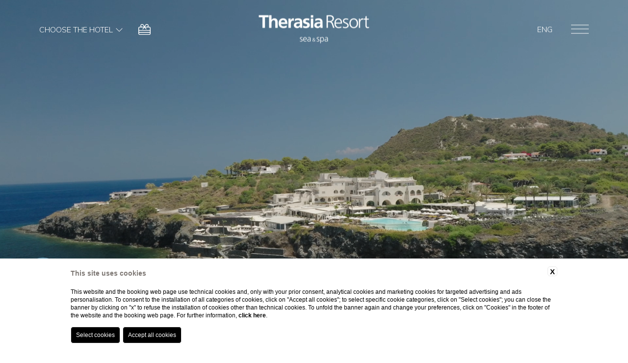

--- FILE ---
content_type: text/html; charset=UTF-8
request_url: https://www.therasiaresort.it/en/luxury-resort-aeolian-islands/natural-pools
body_size: 18383
content:
<!DOCTYPE html>
<html lang="en">

<head>
    <meta charset="utf-8">
    <meta name="viewport" content="width=device-width">

    
    <title>Discover the natural pools of Therasia Resort & Spa in Vulcano</title>
    <meta name="description" content="Visit the official website of Therasia Resort & Spa and find out more about the natural pools. Discover more and book now!">
    <meta property="og:locale" content="en_US">
    <meta property="og:type" content="website">
    <meta property="og:title" content="Discover the natural pools of Therasia Resort & Spa in Vulcano">
    <meta property="og:description" content="Visit the official website of Therasia Resort & Spa and find out more about the natural pools. Discover more and book now!">
    <meta property="og:url" content="https://www.therasiaresort.it/en/luxury-resort-aeolian-islands/natural-pools">
    <meta property="og:site_name" content="Therasia Resort">
    <meta property="og:image" content="https://cdn.blastness.biz/media/759/gallery-nuove/thumbs/medium/768_piscinette.jpg" >
    <meta name="twitter:card" content="summary">
    <meta name="twitter:site" content="https://www.therasiaresort.it/en/luxury-resort-aeolian-islands/natural-pools">
    <meta name="twitter:creator" content="">
   
    <link rel="preconnect" href="https://cdn.blastness.biz">
    <link rel="dns-prefetch" href="https://cdn.blastness.biz">
            <style>
                body{
                    -webkit-font-smoothing: antialiased;
                    -moz-osx-font-smoothing: grayscale;
                    text-rendering: optimizeLegibility;
                    font-smoothing: antialiased;
                }
            </style>
            <link rel="alternate" hreflang="it" href="https://www.therasiaresort.it/resort-di-lusso-isole-eolie/piscine-naturali" />
<link rel="alternate" hreflang="x-default" href="https://www.therasiaresort.it/resort-di-lusso-isole-eolie/piscine-naturali" />
<link rel="alternate" hreflang="en" href="https://www.therasiaresort.it/en/luxury-resort-aeolian-islands/natural-pools" />
<link rel="alternate" hreflang="fr" href="https://www.therasiaresort.it/fr/complexe-hotelier-de-luxe-iles-eoliennes/piscines-naturelles" />
<link rel="alternate" hreflang="de" href="https://www.therasiaresort.it/de/luxusresort-aeolische-inseln/naturbecken" />
    <link rel="canonical" href="https://www.therasiaresort.it/en/luxury-resort-aeolian-islands/natural-pools" />

            <link rel="apple-touch-icon" sizes="180x180" href="/templates/therasia_2022/assets/favicons/apple-touch-icon.png">
        <link rel="icon" type="image/png" sizes="32x32" href="/templates/therasia_2022/assets/favicons/favicon-32x32.png">
        <link rel="icon" type="image/png" sizes="16x16" href="/templates/therasia_2022/assets/favicons/favicon-16x16.png">
        <link rel="mask-icon" href="/templates/therasia_2022/assets/favicons/safari-pinned-tab.svg" color="#5389a3">
        <meta name="msapplication-TileColor" content="#ffffff">
        <meta name="theme-color" content="#ffffff">

        <link rel="preconnect" href="https://fonts.googleapis.com">
        <link rel="preconnect" href="https://kit.fontawesome.com">
        <link rel="preconnect" href="https://ka-p.fontawesome.com">
        <link rel="preconnect" href="https://ka-p.fontawesome.com">
        <link rel="dns-prefetch" href="https://bcm-public.blastness.com/" />
        
        <style>
:root{--swiper-theme-color:#007aff}.swiper-container{margin-left:auto;margin-right:auto;position:relative;overflow:hidden;list-style:none;padding:0;z-index:1}.swiper-container-vertical>.swiper-wrapper{-webkit-box-orient:vertical;-webkit-box-direction:normal;-ms-flex-direction:column;flex-direction:column}.swiper-wrapper{position:relative;width:100%;height:100%;z-index:1;display:-webkit-box;display:-ms-flexbox;display:flex;-webkit-transition-property:-webkit-transform;transition-property:-webkit-transform;transition-property:transform;transition-property:transform,-webkit-transform;-webkit-box-sizing:content-box;box-sizing:content-box}.swiper-container-android .swiper-slide,.swiper-wrapper{-webkit-transform:translateZ(0);transform:translateZ(0)}.swiper-container-multirow>.swiper-wrapper{-ms-flex-wrap:wrap;flex-wrap:wrap}.swiper-container-multirow-column>.swiper-wrapper{-ms-flex-wrap:wrap;flex-wrap:wrap;-webkit-box-orient:vertical;-webkit-box-direction:normal;-ms-flex-direction:column;flex-direction:column}.swiper-container-free-mode>.swiper-wrapper{-webkit-transition-timing-function:ease-out;transition-timing-function:ease-out;margin:0 auto}.swiper-slide{-ms-flex-negative:0;flex-shrink:0;width:100%;height:100%;position:relative;-webkit-transition-property:-webkit-transform;transition-property:-webkit-transform;transition-property:transform;transition-property:transform,-webkit-transform}.swiper-slide-invisible-blank{visibility:hidden}.swiper-container-autoheight,.swiper-container-autoheight .swiper-slide{height:auto}.swiper-container-autoheight .swiper-wrapper{-webkit-box-align:start;-ms-flex-align:start;align-items:flex-start;-webkit-transition-property:height,-webkit-transform;transition-property:height,-webkit-transform;transition-property:transform,height;transition-property:transform,height,-webkit-transform}.swiper-container-3d{-webkit-perspective:1200px;perspective:1200px}.swiper-container-3d .swiper-cube-shadow,.swiper-container-3d .swiper-slide,.swiper-container-3d .swiper-slide-shadow-bottom,.swiper-container-3d .swiper-slide-shadow-left,.swiper-container-3d .swiper-slide-shadow-right,.swiper-container-3d .swiper-slide-shadow-top,.swiper-container-3d .swiper-wrapper{-webkit-transform-style:preserve-3d;transform-style:preserve-3d}.swiper-container-3d .swiper-slide-shadow-bottom,.swiper-container-3d .swiper-slide-shadow-left,.swiper-container-3d .swiper-slide-shadow-right,.swiper-container-3d .swiper-slide-shadow-top{position:absolute;left:0;top:0;width:100%;height:100%;pointer-events:none;z-index:10}.swiper-container-3d .swiper-slide-shadow-left{background-image:-webkit-gradient(linear,right top,left top,from(rgba(0,0,0,.5)),to(transparent));background-image:linear-gradient(270deg,rgba(0,0,0,.5),transparent)}.swiper-container-3d .swiper-slide-shadow-right{background-image:-webkit-gradient(linear,left top,right top,from(rgba(0,0,0,.5)),to(transparent));background-image:linear-gradient(90deg,rgba(0,0,0,.5),transparent)}.swiper-container-3d .swiper-slide-shadow-top{background-image:-webkit-gradient(linear,left bottom,left top,from(rgba(0,0,0,.5)),to(transparent));background-image:linear-gradient(0deg,rgba(0,0,0,.5),transparent)}.swiper-container-3d .swiper-slide-shadow-bottom{background-image:-webkit-gradient(linear,left top,left bottom,from(rgba(0,0,0,.5)),to(transparent));background-image:linear-gradient(180deg,rgba(0,0,0,.5),transparent)}.swiper-container-css-mode>.swiper-wrapper{overflow:auto;scrollbar-width:none;-ms-overflow-style:none}.swiper-container-css-mode>.swiper-wrapper::-webkit-scrollbar{display:none}.swiper-container-css-mode>.swiper-wrapper>.swiper-slide{scroll-snap-align:start start}.swiper-container-horizontal.swiper-container-css-mode>.swiper-wrapper{-ms-scroll-snap-type:x mandatory;scroll-snap-type:x mandatory}.swiper-container-vertical.swiper-container-css-mode>.swiper-wrapper{-ms-scroll-snap-type:y mandatory;scroll-snap-type:y mandatory}:root{--swiper-navigation-size:44px}.swiper-button-next,.swiper-button-prev{position:absolute;top:50%;width:calc(var(--swiper-navigation-size)/44*27);height:var(--swiper-navigation-size);margin-top:calc(-1*var(--swiper-navigation-size)/2);z-index:10;cursor:pointer;display:-webkit-box;display:-ms-flexbox;display:flex;-webkit-box-align:center;-ms-flex-align:center;align-items:center;-webkit-box-pack:center;-ms-flex-pack:center;justify-content:center;color:var(--swiper-navigation-color,var(--swiper-theme-color))}.swiper-button-next.swiper-button-disabled,.swiper-button-prev.swiper-button-disabled{opacity:.35;cursor:auto;pointer-events:none}.swiper-button-next:after,.swiper-button-prev:after{font-family:unset;font-size:var(--swiper-navigation-size);text-transform:none!important}.swiper-button-prev,.swiper-container-rtl .swiper-button-next{left:10px;right:auto}.swiper-button-prev:after,.swiper-container-rtl .swiper-button-next:after{content:"prev"}.swiper-button-next,.swiper-container-rtl .swiper-button-prev{right:10px;left:auto}.swiper-button-next:after,.swiper-container-rtl .swiper-button-prev:after{content:"next"}.swiper-button-next.swiper-button-white,.swiper-button-prev.swiper-button-white{--swiper-navigation-color:#fff}.swiper-button-next.swiper-button-black,.swiper-button-prev.swiper-button-black{--swiper-navigation-color:#000}.swiper-button-lock{display:none}.swiper-pagination{position:absolute;text-align:center;-webkit-transition:opacity .3s;transition:opacity .3s;-webkit-transform:translateZ(0);transform:translateZ(0);z-index:10}.swiper-pagination.swiper-pagination-hidden{opacity:0}.swiper-container-horizontal>.swiper-pagination-bullets,.swiper-pagination-custom,.swiper-pagination-fraction{bottom:10px;left:0;width:100%}.swiper-pagination-bullets-dynamic{overflow:hidden;font-size:0}.swiper-pagination-bullets-dynamic .swiper-pagination-bullet{-webkit-transform:scale(.33);-ms-transform:scale(.33);transform:scale(.33);position:relative}.swiper-pagination-bullets-dynamic .swiper-pagination-bullet-active,.swiper-pagination-bullets-dynamic .swiper-pagination-bullet-active-main{-webkit-transform:scale(1);-ms-transform:scale(1);transform:scale(1)}.swiper-pagination-bullets-dynamic .swiper-pagination-bullet-active-prev{-webkit-transform:scale(.66);-ms-transform:scale(.66);transform:scale(.66)}.swiper-pagination-bullets-dynamic .swiper-pagination-bullet-active-prev-prev{-webkit-transform:scale(.33);-ms-transform:scale(.33);transform:scale(.33)}.swiper-pagination-bullets-dynamic .swiper-pagination-bullet-active-next{-webkit-transform:scale(.66);-ms-transform:scale(.66);transform:scale(.66)}.swiper-pagination-bullets-dynamic .swiper-pagination-bullet-active-next-next{-webkit-transform:scale(.33);-ms-transform:scale(.33);transform:scale(.33)}.swiper-pagination-bullet{width:8px;height:8px;display:inline-block;border-radius:100%;background:#000;opacity:.2}button.swiper-pagination-bullet{border:none;margin:0;padding:0;-webkit-box-shadow:none;box-shadow:none;-webkit-appearance:none;-moz-appearance:none;appearance:none}.swiper-pagination-clickable .swiper-pagination-bullet{cursor:pointer}.swiper-pagination-bullet-active{opacity:1;background:var(--swiper-pagination-color,var(--swiper-theme-color))}.swiper-container-vertical>.swiper-pagination-bullets{right:10px;top:50%;-webkit-transform:translate3d(0,-50%,0);transform:translate3d(0,-50%,0)}.swiper-container-vertical>.swiper-pagination-bullets .swiper-pagination-bullet{margin:6px 0;display:block}.swiper-container-vertical>.swiper-pagination-bullets.swiper-pagination-bullets-dynamic{top:50%;-webkit-transform:translateY(-50%);-ms-transform:translateY(-50%);transform:translateY(-50%);width:8px}.swiper-container-vertical>.swiper-pagination-bullets.swiper-pagination-bullets-dynamic .swiper-pagination-bullet{display:inline-block;-webkit-transition:transform .2s,top .2s;transition:transform .2s,top .2s}.swiper-container-horizontal>.swiper-pagination-bullets .swiper-pagination-bullet{margin:0 4px}.swiper-container-horizontal>.swiper-pagination-bullets.swiper-pagination-bullets-dynamic{left:50%;-webkit-transform:translateX(-50%);-ms-transform:translateX(-50%);transform:translateX(-50%);white-space:nowrap}.swiper-container-horizontal>.swiper-pagination-bullets.swiper-pagination-bullets-dynamic .swiper-pagination-bullet{-webkit-transition:transform .2s,left .2s;transition:transform .2s,left .2s}.swiper-container-horizontal.swiper-container-rtl>.swiper-pagination-bullets-dynamic .swiper-pagination-bullet{-webkit-transition:transform .2s,right .2s;transition:transform .2s,right .2s}.swiper-pagination-progressbar{background:rgba(0,0,0,.25);position:absolute}.swiper-pagination-progressbar .swiper-pagination-progressbar-fill{background:var(--swiper-pagination-color,var(--swiper-theme-color));position:absolute;left:0;top:0;width:100%;height:100%;-webkit-transform:scale(0);-ms-transform:scale(0);transform:scale(0);-webkit-transform-origin:left top;-ms-transform-origin:left top;transform-origin:left top}.swiper-container-rtl .swiper-pagination-progressbar .swiper-pagination-progressbar-fill{-webkit-transform-origin:right top;-ms-transform-origin:right top;transform-origin:right top}.swiper-container-horizontal>.swiper-pagination-progressbar,.swiper-container-vertical>.swiper-pagination-progressbar.swiper-pagination-progressbar-opposite{width:100%;height:4px;left:0;top:0}.swiper-container-horizontal>.swiper-pagination-progressbar.swiper-pagination-progressbar-opposite,.swiper-container-vertical>.swiper-pagination-progressbar{width:4px;height:100%;left:0;top:0}.swiper-pagination-white{--swiper-pagination-color:#fff}.swiper-pagination-black{--swiper-pagination-color:#000}.swiper-pagination-lock{display:none}.swiper-scrollbar{border-radius:10px;position:relative;-ms-touch-action:none;background:rgba(0,0,0,.1)}.swiper-container-horizontal>.swiper-scrollbar{position:absolute;left:1%;bottom:3px;z-index:50;height:5px;width:98%}.swiper-container-vertical>.swiper-scrollbar{position:absolute;right:3px;top:1%;z-index:50;width:5px;height:98%}.swiper-scrollbar-drag{height:100%;width:100%;position:relative;background:rgba(0,0,0,.5);border-radius:10px;left:0;top:0}.swiper-scrollbar-cursor-drag{cursor:move}.swiper-scrollbar-lock{display:none}.swiper-zoom-container{width:100%;height:100%;display:-webkit-box;display:-ms-flexbox;display:flex;-webkit-box-pack:center;-ms-flex-pack:center;justify-content:center;-webkit-box-align:center;-ms-flex-align:center;align-items:center;text-align:center}.swiper-zoom-container>canvas,.swiper-zoom-container>img,.swiper-zoom-container>svg{max-width:100%;max-height:100%;-o-object-fit:contain;object-fit:contain}.swiper-slide-zoomed{cursor:move}.swiper-lazy-preloader{width:42px;height:42px;position:absolute;left:50%;top:50%;margin-left:-21px;margin-top:-21px;z-index:10;-webkit-transform-origin:50%;-ms-transform-origin:50%;transform-origin:50%;-webkit-animation:swiper-preloader-spin 1s linear infinite;animation:swiper-preloader-spin 1s linear infinite;-webkit-box-sizing:border-box;box-sizing:border-box;border-radius:50%;border:4px solid var(--swiper-preloader-color,var(--swiper-theme-color));border-top:4px solid transparent}.swiper-lazy-preloader-white{--swiper-preloader-color:#fff}.swiper-lazy-preloader-black{--swiper-preloader-color:#000}@-webkit-keyframes swiper-preloader-spin{to{-webkit-transform:rotate(1turn);transform:rotate(1turn)}}@keyframes swiper-preloader-spin{to{-webkit-transform:rotate(1turn);transform:rotate(1turn)}}.swiper-container .swiper-notification{position:absolute;left:0;top:0;pointer-events:none;opacity:0;z-index:-1000}.swiper-container-fade.swiper-container-free-mode .swiper-slide{-webkit-transition-timing-function:ease-out;transition-timing-function:ease-out}.swiper-container-fade .swiper-slide{pointer-events:none;-webkit-transition-property:opacity;transition-property:opacity}.swiper-container-fade .swiper-slide .swiper-slide{pointer-events:none}.swiper-container-fade .swiper-slide-active,.swiper-container-fade .swiper-slide-active .swiper-slide-active{pointer-events:auto}.swiper-container-cube{overflow:visible}.swiper-container-cube .swiper-slide{pointer-events:none;-webkit-backface-visibility:hidden;backface-visibility:hidden;z-index:1;visibility:hidden;-webkit-transform-origin:0 0;-ms-transform-origin:0 0;transform-origin:0 0;width:100%;height:100%}.swiper-container-cube .swiper-slide .swiper-slide{pointer-events:none}.swiper-container-cube.swiper-container-rtl .swiper-slide{-webkit-transform-origin:100% 0;-ms-transform-origin:100% 0;transform-origin:100% 0}.swiper-container-cube .swiper-slide-active,.swiper-container-cube .swiper-slide-active .swiper-slide-active{pointer-events:auto}.swiper-container-cube .swiper-slide-active,.swiper-container-cube .swiper-slide-next,.swiper-container-cube .swiper-slide-next+.swiper-slide,.swiper-container-cube .swiper-slide-prev{pointer-events:auto;visibility:visible}.swiper-container-cube .swiper-slide-shadow-bottom,.swiper-container-cube .swiper-slide-shadow-left,.swiper-container-cube .swiper-slide-shadow-right,.swiper-container-cube .swiper-slide-shadow-top{z-index:0;-webkit-backface-visibility:hidden;backface-visibility:hidden}.swiper-container-cube .swiper-cube-shadow{position:absolute;left:0;bottom:0;width:100%;height:100%;background:#000;opacity:.6;-webkit-filter:blur(50px);filter:blur(50px);z-index:0}.swiper-container-flip{overflow:visible}.swiper-container-flip .swiper-slide{pointer-events:none;-webkit-backface-visibility:hidden;backface-visibility:hidden;z-index:1}.swiper-container-flip .swiper-slide .swiper-slide{pointer-events:none}.swiper-container-flip .swiper-slide-active,.swiper-container-flip .swiper-slide-active .swiper-slide-active{pointer-events:auto}.swiper-container-flip .swiper-slide-shadow-bottom,.swiper-container-flip .swiper-slide-shadow-left,.swiper-container-flip .swiper-slide-shadow-right,.swiper-container-flip .swiper-slide-shadow-top{z-index:0;-webkit-backface-visibility:hidden;backface-visibility:hidden}.font-base,body{font-family:Mulish,sans-serif;font-size:1.6rem;line-height:2.5rem;font-weight:300}@media screen and (max-width:1023px){.font-base,body{font-size:1.6rem}}.font-h1,h1{font-size:4rem;line-height:4.2rem;font-family:Fahkwang,sans-serif;font-weight:300}@media screen and (max-width:767px){.font-h1,h1{font-size:3.5rem;line-height:4.5rem}}.font-h2,h2{font-size:3.5rem;line-height:4.5rem;font-family:Fahkwang,sans-serif;font-weight:400}@media screen and (max-width:767px){.font-h2,h2{font-size:3rem;line-height:4rem}}.font-h3,h3{font-size:1.6rem;line-height:2rem;font-weight:400}.font-h3,.font-main,h3{font-family:Mulish,sans-serif}.font-secondary{font-family:Fahkwang,sans-serif}*,input:invalid,input:required{outline:0;-webkit-box-shadow:none!important;box-shadow:none!important;margin:0;padding:0}div{-webkit-box-sizing:border-box;box-sizing:border-box}p{line-height:inherit;padding:.5rem 0}p:empty{padding:0;height:0;display:none}a{text-decoration:none;color:inherit}.page-main__content a{color:#5389a3}.page-main__content a.button--booking{color:#fff}.iScrollIndicator{width:.1rem!important;border:none!important;background-color:rgba(125,119,115,.5)!important}b,strong{font-weight:600}.relative{position:relative}.full-size-abs,.slider-header__video{position:absolute;top:0;left:0;right:0;bottom:0}.header-menu__image img,.header-menu__image picture,.img-cover,.page-thumb img,.page-thumb picture,.slider-header__slide img,.slider-header__slide picture{position:absolute;top:0;left:0;width:100%;height:100%;-o-object-fit:cover;object-fit:cover}.img-contains,.page-thumb--contains img,.page-thumb--contains picture{position:absolute;top:0;left:0;width:100%;height:100%;-o-object-fit:contain;object-fit:contain}.txt-center{text-align:center}.txt-right{text-align:right}.txt-upper{text-transform:uppercase}.lazy{opacity:0}.lazied{opacity:1;-webkit-transition:opacity 1s;transition:opacity 1s}.button,h1,h2,h3{color:#7d7773}.button{font-family:Fahkwang,sans-serif;position:relative;display:inline-block;-webkit-appearance:none;border-radius:0;font-weight:400;padding:.25rem;border-bottom:1px solid #7d7773;cursor:pointer}.button:hover{color:#5389a3;border-bottom:1px solid #5389a3}.button--filter{padding:.25rem 1.5rem;border:1px solid #7d7773}.button--filter:hover{border:1px solid #5389a3}.button--white,.button--white:hover{color:#fff;border-bottom:1px solid #fff}.button--gallery{text-transform:uppercase;border:none;margin:.25rem 2.5rem;padding:.5rem 2rem}.button--gallery.active{border:1px solid #7d7773}.no-border{border:none!important}@media screen and (max-width:767px){.hide-mobile{display:none!important}}.only-mobile{display:none}@media screen and (max-width:767px){.only-mobile{display:block!important}}@media screen and (max-width:1024px){.hide-tablet{display:none!important}}@media screen and (max-width:1023px){.hide-tablet-s{display:none!important}}@media screen and (max-width:767px){.expand-mobile{width:100%!important}}img,picture{max-width:100%}.boxed-size{width:100%;max-width:1366px;margin:0 auto;-webkit-box-sizing:border-box;box-sizing:border-box;padding-left:9rem;padding-right:9rem}@media screen and (max-width:1024px){.boxed-size{padding-left:8rem;padding-right:8rem;padding-left:4rem;padding-right:4rem}}.boxed-size--small{max-width:120rem}@media screen and (max-width:767px){.boxed-size{padding-left:2.4rem;padding-right:2.4rem}}.page-thumb{position:relative;width:100%;padding-bottom:70%;overflow:hidden;-webkit-box-sizing:content-box;box-sizing:content-box}.page-thumb--full{padding-bottom:0;height:100%}.page-thumb--medium{padding-bottom:88%;height:0}.page-thumb--quad{padding-bottom:105%;height:0}.page-thumb--whide{padding-bottom:47%;height:0}.page-thumb--xwhide{padding-bottom:40%;height:0}.page-thumb--vertical{padding-bottom:120%;height:0}@media screen and (max-width:767px){.page-thumb--mobile-medium{padding-bottom:88%;height:0}}@media screen and (max-width:1023px){.page-thumb--tablet-small-medium{padding-bottom:88%;height:0}}@media screen and (max-width:767px){.page-thumb--mobile-quad{padding-bottom:100%;height:0}}.footer-mobile{display:none}@media screen and (max-width:767px){.footer-mobile{position:fixed;bottom:0;left:0;right:0;z-index:99;color:#5389a3;background-color:#fff;-webkit-box-shadow:0 14px 20px 6px rgba(0,0,0,.6)!important;box-shadow:0 14px 20px 6px rgba(0,0,0,.6)!important;display:-webkit-box;display:-ms-flexbox;display:flex;-webkit-box-orient:horizontal;-webkit-box-direction:normal;-ms-flex-direction:row;flex-direction:row;-webkit-box-align:center;-ms-flex-align:center;align-items:center}.footer-mobile>div{text-align:center;-webkit-box-flex:1;-ms-flex:1 1 0px;flex:1 1 0}.footer-mobile a{color:#5389a3}.footer-mobile a i,.footer-mobile a svg{font-size:2.2rem;line-height:2.2rem}.footer-mobile__booking .qr-button,.footer-mobile__booking a{width:19rem;display:inline-block;font-family:Fahkwang,sans-serif;text-transform:uppercase;color:#fff;background-color:#5389a3;font-size:1.8rem;line-height:2.2rem;padding:2rem}.footer-mobile__booking .qr-button{position:relative;-webkit-transition:background-color .5s;transition:background-color .5s}.qr--open .footer-mobile__booking .qr-button{background:#fff}.footer-mobile__booking .qr-button__open{opacity:1;-webkit-transition:opacity .5s;transition:opacity .5s}.qr--open .footer-mobile__booking .qr-button__open{opacity:0}.footer-mobile__booking .qr-button__close{opacity:0;position:absolute;left:50%;top:50%;-webkit-transform:translate(-50%,-50%);-ms-transform:translate(-50%,-50%);transform:translate(-50%,-50%);-webkit-transition:opacity .5s;transition:opacity .5s;color:#5389a3}.qr--open .footer-mobile__booking .qr-button__close{opacity:1}}.page-main__icons{display:-webkit-box;display:-ms-flexbox;display:flex;-webkit-box-pack:center;-ms-flex-pack:center;justify-content:center;-webkit-box-align:baseline;-ms-flex-align:baseline;align-items:baseline}.page-main__icons>div{padding:0 2.5rem}.page-main__icons>div i,.page-main__icons>div svg{color:#5389a3}.page-main__logos img,.page-main__logos picture{display:inline-block;height:5rem;width:auto}.page-main__logos picture{margin-right:2rem;margin-left:2rem}.text-shadow{text-shadow:2px 2px 4px #000}@media screen and (max-width:767px){.no-mobile{display:none}}@media screen and (max-width:1023px){.no-tablet-small{display:none}}html{font-size:10px;min-height:100vh;scroll-behavior:smooth}body,html{width:100%;height:100%}body{background-color:#fff;color:#2d2d2d;padding:0;text-rendering:optimizeLegibility;font-smooth:antialiased}body.menu{width:100%;height:100%;overflow:hidden}@media screen and (max-width:767px){body{padding-top:0!important}}.no-header{height:10rem}@media screen and (max-width:767px){.no-header{height:7rem}}.header-bar{position:fixed;top:0;left:0;width:100%;padding:2.95rem 8rem;background-color:hsla(0,0%,100%,0);z-index:98;-webkit-transition:background-color .5s,-webkit-transform .5s linear .5s,-webkit-box-shadow .5s;transition:background-color .5s,-webkit-transform .5s linear .5s,-webkit-box-shadow .5s;transition:transform .5s linear .5s,background-color .5s,box-shadow .5s;transition:transform .5s linear .5s,background-color .5s,box-shadow .5s,-webkit-transform .5s linear .5s,-webkit-box-shadow .5s;text-transform:uppercase;color:#fff;-webkit-transform:translateY(1.75rem);-ms-transform:translateY(1.75rem);transform:translateY(1.75rem);display:-webkit-box;display:-ms-flexbox;display:flex;-webkit-box-pack:justify;-ms-flex-pack:justify;justify-content:space-between}@media screen and (max-width:1024px){.header-bar{padding:2.95rem 4rem}}@media screen and (max-width:767px){.header-bar{padding:3rem 2.4rem}}body.menu .header-bar,body.no-header .header-bar,body.scrolled .header-bar{background-color:#fff;-webkit-box-shadow:0 3px 6px rgba(0,0,0,.15)!important;box-shadow:0 3px 6px rgba(0,0,0,.15)!important;-webkit-transform:translateY(0);-ms-transform:translateY(0);transform:translateY(0);color:#7d7773;-webkit-transition:background-color .5s linear .5s,-webkit-transform .5s,-webkit-box-shadow .5s linear .5s;transition:background-color .5s linear .5s,-webkit-transform .5s,-webkit-box-shadow .5s linear .5s;transition:transform .5s,background-color .5s linear .5s,box-shadow .5s linear .5s;transition:transform .5s,background-color .5s linear .5s,box-shadow .5s linear .5s,-webkit-transform .5s,-webkit-box-shadow .5s linear .5s}.header-bar-strutture{position:relative}@media screen and (max-width:767px){.header-bar-strutture{position:absolute;top:0;left:50%;-webkit-transform:translateX(-50%);-ms-transform:translateX(-50%);transform:translateX(-50%)}body.scrolled .header-bar-strutture{margin-top:1.2rem}}.header-bar-strutture__wrapper{padding-top:1.1rem;position:absolute;top:100%;opacity:0;visibility:hidden;pointer-events:none;-webkit-transition:all .4s ease;transition:all .4s ease;left:80%;-webkit-transform:translateX(-50%);-ms-transform:translateX(-50%);transform:translateX(-50%);z-index:2;font-size:.8em}.header-bar-strutture:hover .header-bar-strutture__wrapper{opacity:1;visibility:visible;pointer-events:all}.header-bar-strutture__list{background-color:#f8f8f8;color:#7d7773;padding:1.25rem;display:-webkit-box;display:-ms-flexbox;display:flex;-webkit-box-orient:vertical;-webkit-box-direction:normal;-ms-flex-direction:column;flex-direction:column;-webkit-box-align:center;-ms-flex-align:center;align-items:center}.header-bar-strutture__item{width:-webkit-max-content;width:-moz-max-content;width:max-content;display:block}.header-bar-strutture__item--active{text-decoration:underline}.header-bar-strutture__title{display:-webkit-box;display:-ms-flexbox;display:flex;-webkit-box-align:center;-ms-flex-align:center;align-items:center;-webkit-box-pack:center;-ms-flex-pack:center;justify-content:center}.header-bar-strutture__icon{font-size:1.6rem;width:1.6rem;height:1.6rem;margin-left:.5rem;-webkit-transition:all .4s ease;transition:all .4s ease}.header-bar-strutture:hover .header-bar-strutture__icon{-webkit-transform:rotate(-180deg);-ms-transform:rotate(-180deg);transform:rotate(-180deg);margin-left:2rem}.header-bar-strutture__icon svg{display:block}.header-bar__logo{height:5.8rem;width:auto;-webkit-filter:brightness(0) invert(1);filter:brightness(0) invert(1);-webkit-transition:-webkit-filter .5s;transition:-webkit-filter .5s;transition:filter .5s;transition:filter .5s,-webkit-filter .5s;position:absolute;top:50%;left:50%;-webkit-transform:translate(-50%,-50%);-ms-transform:translate(-50%,-50%);transform:translate(-50%,-50%)}@media screen and (max-width:767px){.header-bar__logo{height:4rem;margin-top:1.7rem;z-index:-1}}body.menu .header-bar__logo,body.no-header .header-bar__logo,body.scrolled .header-bar__logo{-webkit-filter:brightness(1) invert(0);filter:brightness(1) invert(0)}.header-bar__logo img,.header-bar__logo picture{display:block;width:auto;height:100%}.header-bar__left,.header-bar__right{display:-webkit-box;display:-ms-flexbox;display:flex;-webkit-box-orient:horizontal;-webkit-box-direction:normal;-ms-flex-direction:row;flex-direction:row;-webkit-box-align:center;-ms-flex-align:center;align-items:center}.header-bar__right{position:relative}@media screen and (max-width:767px){.header-bar__right{width:100%;-webkit-box-pack:justify;-ms-flex-pack:justify;justify-content:space-between;-webkit-box-orient:horizontal;-webkit-box-direction:reverse;-ms-flex-direction:row-reverse;flex-direction:row-reverse;padding-top:3.4rem;z-index:-1}}.header-bar__burger{-webkit-box-orient:horizontal;-webkit-box-direction:normal;-ms-flex-direction:row;flex-direction:row;-webkit-box-align:center;-ms-flex-align:center;align-items:center;cursor:pointer}.header-bar__burger,.header-menu{display:-webkit-box;display:-ms-flexbox;display:flex}.header-menu{position:fixed;opacity:0;pointer-events:none;top:0;left:0;width:100%;height:100%;padding:0;z-index:96;-webkit-transition:opacity .25s;transition:opacity .25s}.header-menu li,.header-menu ul{list-style-type:none;list-style-position:inside}body.menu .header-menu{opacity:1;pointer-events:unset}.header-menu__cnt{width:50%;height:100%;padding:15rem 4.8rem 4.8rem;color:#7d7773;background-color:#fff;display:-webkit-box;display:-ms-flexbox;display:flex;-webkit-box-orient:vertical;-webkit-box-direction:normal;-ms-flex-direction:column;flex-direction:column;-webkit-transform:translateX(-100%);-ms-transform:translateX(-100%);transform:translateX(-100%);-webkit-transition:-webkit-transform 1s;transition:-webkit-transform 1s;transition:transform 1s;transition:transform 1s,-webkit-transform 1s}body.menu .header-menu__cnt{-webkit-transform:translateX(0);-ms-transform:translateX(0);transform:translateX(0)}@media screen and (max-width:1023px){.header-menu__cnt{width:100%}}@media screen and (max-width:767px){.header-menu__cnt{padding:11rem 4.8rem 9rem}}.header-menu__image{position:relative;height:100%;width:50%;overflow:hidden;-webkit-transform:translateX(100%);-ms-transform:translateX(100%);transform:translateX(100%);-webkit-transition:-webkit-transform 1s;transition:-webkit-transform 1s;transition:transform 1s;transition:transform 1s,-webkit-transform 1s}body.menu .header-menu__image{-webkit-transform:translateX(0);-ms-transform:translateX(0);transform:translateX(0)}@media screen and (max-width:1023px){.header-menu__image{width:calc(50% - 12rem);display:none}}.header-menu__head{display:-webkit-box;display:-ms-flexbox;display:flex;-webkit-box-align:center;-ms-flex-align:center;align-items:center;-webkit-box-pack:justify;-ms-flex-pack:justify;justify-content:space-between;padding-right:20rem}@media screen and (max-width:1023px){.header-menu__head{padding-right:6rem}}@media screen and (max-width:767px){.header-menu__head{padding-right:0}}.header-menu__head img,.header-menu__head picture{display:block;height:5rem;width:auto;-webkit-transform:translateX(50%);-ms-transform:translateX(50%);transform:translateX(50%);cursor:pointer}@media screen and (max-width:767px){.header-menu__head img,.header-menu__head picture{-webkit-transform:translateX(0);-ms-transform:translateX(0);transform:translateX(0)}}.header-menu__head span{text-transform:uppercase;display:-webkit-box;display:-ms-flexbox;display:flex;-webkit-box-align:center;-ms-flex-align:center;align-items:center;cursor:pointer;font-size:1.6rem;line-height:1.6rem}.header-menu__head span i,.header-menu__head span svg{font-size:2.4rem;line-height:2.4rem;margin-right:1.4rem}.header-menu__inner{position:relative;width:100%;height:100%;padding:6rem 0 0;-webkit-box-flex:1;-ms-flex:1 1 0px;flex:1 1 0;display:-webkit-box;display:-ms-flexbox;display:flex}@media screen and (max-width:1024px){.header-menu__inner{padding:6rem 0}}@media screen and (max-width:767px){.header-menu__inner{padding:0}}.header-menu__inner>div{position:relative;width:100%;height:100%}@media screen and (max-width:1023px){.header-menu__inner>div{width:100%}}.header-menu__inner__voices{display:-webkit-box;display:-ms-flexbox;display:flex;-webkit-box-orient:vertical;-webkit-box-direction:normal;-ms-flex-direction:column;flex-direction:column;height:100%;font-size:1.8rem;line-height:2.4rem;text-transform:uppercase}.header-menu__inner__voices__main{position:relative;-webkit-box-flex:1;-ms-flex:1 1 0px;flex:1 1 0;overflow-y:scroll;scroll-behavior:smooth}.header-menu__inner__voices__main::-webkit-scrollbar{width:.1rem;background-color:#fff}.header-menu__inner__voices__main::-webkit-scrollbar-thumb{background-color:rgba(125,119,115,.5)}.header-menu__inner__voices__sub{padding-top:2.4rem}@media screen and (max-width:767px){.header-menu__inner__voices__sub{padding-top:2.4rem}}.header-menu__inner__voices:after{content:"";position:absolute;width:0;height:100%;top:0;left:50%;opacity:0;-webkit-transition:opacity .5s;transition:opacity .5s}@media screen and (max-width:767px){.header-menu__inner__voices:after{display:none}}.header-menu__inner__voices.submenu:after{opacity:1}.header-menu ul{width:100%;-webkit-box-sizing:border-box;box-sizing:border-box}.header-menu ul>li{padding:.5rem 0;position:relative}.header-menu__voice{display:-webkit-box;display:-ms-flexbox;display:flex;-webkit-box-orient:horizontal;-webkit-box-direction:normal;-ms-flex-direction:row;flex-direction:row;-webkit-box-pack:justify;-ms-flex-pack:justify;justify-content:space-between;-webkit-box-align:center;-ms-flex-align:center;align-items:center;width:calc(50% - 3.4rem)}@media screen and (max-width:767px){.header-menu__voice{width:calc(100% - 1rem)}}.header-menu__voice__toggler{cursor:pointer;color:#7d7773;margin-left:1rem;font-size:2.8rem;line-height:2.8rem}li.active .header-menu__voice__toggler{-webkit-transform:rotate(-90deg);-ms-transform:rotate(-90deg);transform:rotate(-90deg)}.header-menu__voice a{color:#7d7773}.header-menu__childs{position:absolute;top:-2rem;left:50%;padding-left:3.4rem;max-height:0;overflow-y:hidden;opacity:0;-webkit-transition:max-height .5s,opacity .75s;transition:max-height .5s,opacity .75s;z-index:3}@media screen and (max-width:767px){.header-menu__childs{position:relative;top:unset;left:unset;padding-left:0}}li.active .header-menu__childs{max-height:30rem;opacity:1;overflow-y:visible}.header-menu__childs ul{padding-top:1rem;padding-bottom:1.5rem;display:-webkit-box;display:-ms-flexbox;display:flex;-webkit-box-orient:vertical;-webkit-box-direction:normal;-ms-flex-direction:column;flex-direction:column;-webkit-box-align:start;-ms-flex-align:start;align-items:flex-start}.header-menu__childs ul>li{padding:.5rem 0;border:none}.header-menu__childs ul>li:first-child{border-left:none}.header-menu__childs ul>li a{color:#7d7773}.language-switcher{position:relative;width:6rem;margin:0 2.4rem;z-index:98}@media screen and (max-width:767px){.language-switcher{margin:0;width:6rem}}.language-switcher__label{text-align:center;cursor:pointer}@media screen and (max-width:767px){.language-switcher__label{text-align:right}}.language-switcher__select{position:absolute;top:0;left:0;width:100%;opacity:0;pointer-events:none;-webkit-transition:opacity .5s;transition:opacity .5s;color:#fff}.language-switcher__select ul{padding:.25rem 0;list-style-type:none}.language-switcher__select li{padding:.25rem 0;text-align:center;background-color:#5389a3}.language-switcher__select li a{color:#fff}.language-switcher__select li.empty{background:none;height:3rem;padding-top:0}.language-switcher:hover .language-switcher__select{opacity:1;pointer-events:unset}.header-burger{position:relative;width:3.6rem;height:1.8rem;margin:0 auto}.header-burger:after,.header-burger:before,.header-burger__inner{content:"";position:absolute;top:0;left:50%;width:100%;height:.1rem;background-color:#fff;-webkit-transform:translate(-50%,-100%);-ms-transform:translate(-50%,-100%);transform:translate(-50%,-100%);-webkit-transform-origin:center center;-ms-transform-origin:center center;transform-origin:center center;-webkit-transition:top .25s linear .25s,-webkit-transform .25s;transition:top .25s linear .25s,-webkit-transform .25s;transition:transform .25s,top .25s linear .25s;transition:transform .25s,top .25s linear .25s,-webkit-transform .25s}body.menu .header-burger:after,body.menu .header-burger:before,body.menu .header-burger__inner,body.no-header .header-burger:after,body.no-header .header-burger:before,body.no-header .header-burger__inner,body.scrolled .header-burger:after,body.scrolled .header-burger:before,body.scrolled .header-burger__inner{background-color:#7d7773}.header-burger:after{top:100%}.header-burger:before{top:.1rem}.header-burger__inner{top:50%;-webkit-transition:opacity .25s,width .25s;transition:opacity .25s,width .25s}body.menu .header-burger:after,body.menu .header-burger:before{top:50%;width:60%;-webkit-transition:top .25s,width .25s,-webkit-transform .5s linear .25s;transition:top .25s,width .25s,-webkit-transform .5s linear .25s;transition:top .25s,width .25s,transform .5s linear .25s;transition:top .25s,width .25s,transform .5s linear .25s,-webkit-transform .5s linear .25s}body.menu .header-burger:after{-webkit-transform:translate(-50%,-100%) rotate(-45deg);-ms-transform:translate(-50%,-100%) rotate(-45deg);transform:translate(-50%,-100%) rotate(-45deg)}body.menu .header-burger:before{-webkit-transform:translate(-50%,-100%) rotate(45deg);-ms-transform:translate(-50%,-100%) rotate(45deg);transform:translate(-50%,-100%) rotate(45deg)}body.menu .header-burger .header-burger__inner{opacity:0;width:60%;-webkit-transition:opacity .25s,width .25s;transition:opacity .25s,width .25s}.header-breadcrumb{color:#7d7773;text-align:center}@media screen and (max-width:767px){.header-breadcrumb{font-size:1.2rem;line-height:1.6rem}}.header-breadcrumb li{display:inline-block;list-style-type:none;padding:.25rem .5rem}.header-breadcrumb li:after{content:">";padding-left:1rem;color:#7d7773}.header-breadcrumb li:last-child:after{display:none}.header-booking{position:relative;display:none;padding:1.5rem 4.25rem;border:1px solid #5389a3;font-size:1.8rem;line-height:2.1rem;color:#5389a3;text-transform:uppercase;opacity:0;pointer-events:none;-webkit-transition:opacity .75s;transition:opacity .75s}body.menu .header-booking,body.no-header .header-booking,body.scrolled .header-booking{opacity:1;pointer-events:unset}.header-form{position:absolute;top:-3.1rem;left:-3rem;width:calc(100% + 6rem);background-color:#5389a3;max-height:0;overflow:hidden;-webkit-transition:max-height 1s;transition:max-height 1s;z-index:-1}.header-form__inner{padding-top:8.1rem}body.form .header-form{max-height:70rem}@media screen and (max-width:1260px){.header-form{left:-2rem;width:calc(100% + 4rem)}}@media screen and (max-width:1023px){.header-form{display:none}}.header-banner{position:absolute;top:4.9rem;left:50%;width:30rem;background-color:#5389a3;color:#fff;max-height:0;overflow:hidden;-webkit-transition:max-height 1s;transition:max-height 1s;-webkit-transform:translateX(-50%);-ms-transform:translateX(-50%);transform:translateX(-50%);z-index:-1}@media screen and (max-width:767px){.header-banner{width:18rem}}.header-banner__inner{padding:2rem 2.4rem;text-transform:none}@media screen and (max-width:767px){.header-banner__inner{padding:1.4rem 1.8rem}}.header-banner__inner li{display:-webkit-box;display:-ms-flexbox;display:flex;padding:.4rem 0}.header-banner__inner li i,.header-banner__inner li svg{margin-top:.5rem;width:3rem}.header-banner__inner li span{-webkit-box-flex:1;-ms-flex:1 1 0px;flex:1 1 0}@media screen and (max-width:767px){.header-banner__inner li span{font-size:1.2rem;line-height:1.6rem}}.header-bar__voice--container:hover .header-banner{max-height:70rem}.be-mobile{display:none!important}@media only screen and (max-width:1024px){.be-desktop{display:none!important}.be-mobile{display:block!important}}.header-voucher{font-size:2.188rem;margin-left:3.125rem}@media only screen and (max-width:769px){.header-voucher{display:none}}.vantaggi-container{z-index:5;position:relative}.vantaggi-container .vantaggi-listener{position:absolute;bottom:120px;left:50px;border-radius:100px;width:75px;height:75px;display:-webkit-box;display:-ms-flexbox;display:flex;-webkit-box-align:center;-ms-flex-align:center;align-items:center;-webkit-box-pack:center;-ms-flex-pack:center;justify-content:center;background:#5389a3}.vantaggi-container .vantaggi-listener svg{color:#fff;font-size:30px}@media screen and (max-width:767px){.vantaggi-container .vantaggi-listener svg{font-size:20px}}@media screen and (max-width:767px){.vantaggi-container .vantaggi-listener{width:50px;height:50px;left:30px;bottom:50px}}.vantaggi-container .vantaggi{background:#fff;position:absolute;left:-2000px;bottom:250px;-webkit-transition:all .4s;transition:all .4s;padding:20px}.vantaggi-container .vantaggi-titolo{font-family:Fahkwang,sans-serif;font-size:15px;text-transform:uppercase;color:#5389a3;margin-bottom:10px}.vantaggi-container .vantaggi-titolo svg{color:#5389a3;margin-right:8px;font-size:15px}.vantaggi-container .vantaggi-list-item{font-size:13px}.vantaggi-container .vantaggi-list-item svg{margin-right:8px;color:#5389a3}@media screen and (max-width:767px){.vantaggi-container .vantaggi{bottom:110px}}.vantaggi-container:hover .vantaggi{left:50px}@media screen and (max-width:767px){.vantaggi-container:hover .vantaggi{left:30px;max-width:80%}}.slider-header{position:relative;width:100%;height:100%;overflow:hidden}@media screen and (max-width:767px){.slider-header{height:calc(100% - 6rem)}}.slider-header--compact{height:35vw}.slider-header--compact .slider-header__controls__skip{display:none}@media screen and (max-width:1023px){.slider-header--compact{height:65vw}}@media screen and (max-width:767px){.slider-header--compact{height:65vw}}.slider-header__slide{position:relative;width:100%;height:100%}.slider-header__slide__cover{background:rgba(0,0,0,.3);z-index:2}.slider-header__slide__title{position:absolute;bottom:16rem;left:8rem;width:calc(100% - 16rem);text-align:left;z-index:2;opacity:1;-webkit-transition:opacity .5s;transition:opacity .5s}@media screen and (max-width:1024px){.slider-header__slide__title{left:4rem;width:calc(100% - 8rem);bottom:11rem}}.slider-header__slide__title h1,.slider-header__slide__title h2{color:#fff}body.menu .slider-header__slide__title{opacity:0}.slider-header .swiper-container,.slider-header .swiper-wrapper{position:relative;width:100%;height:100%}.slider-header .swiper-slide{width:100%;height:100%}.slider-header__video video{position:absolute;top:0;left:0;width:100%;height:100%;-o-object-fit:cover;object-fit:cover}.slider-header__video i,.slider-header__video svg{display:none;position:absolute;top:50%;left:50%;font-size:5rem;line-height:5rem;color:#fff;text-shadow:2px 2px 4px rgba(0,0,0,.75);-webkit-transform:translate(-50%,-50%);-ms-transform:translate(-50%,-50%);transform:translate(-50%,-50%);cursor:pointer}.slider-generic{position:relative}.slider-generic .swiper-slide{width:70%;padding:0 2.5rem}@media screen and (max-width:767px){.slider-generic .swiper-slide{width:100%;padding:0 2.4rem}}.slider-generic .slider-next,.slider-generic .slider-prev{position:absolute;font-size:4rem;line-height:4rem;top:50%;color:#5389a3;cursor:pointer;-webkit-transform:translate(-50%,-50%);-ms-transform:translate(-50%,-50%);transform:translate(-50%,-50%);z-index:3}@media screen and (max-width:767px){.slider-generic .slider-next,.slider-generic .slider-prev{color:#fff}}.slider-generic .slider-prev{left:15%}.slider-generic .slider-next{left:85%}.slider-generic__overlay{background:radial-gradient(circle,rgba(83,137,163,.3) 0,rgba(83,137,163,0) 50%,rgba(83,137,163,.3) 100%)}.slider-generic__title{position:absolute;bottom:0;left:0;padding:5.8rem 7.6rem}@media screen and (max-width:1024px){.slider-generic__title{padding:4rem}}.slider-generic__title h2{color:#fff}@media screen and (max-width:767px){.slider-generic__title{padding:2.4rem 3.2rem}}.pag-generic{text-align:center}.pag-generic .swiper-pagination-bullet{width:.8rem;height:.8rem;background:#5389a3;border:.2rem solid transparent;margin-right:.5rem;border-radius:.6rem;background-clip:padding-box;opacity:1;-webkit-transition:border .75s;transition:border .75s}.pag-generic .swiper-pagination-bullet-active{border:.2rem solid #5389a3}.pag-generic--white .swiper-pagination-bullet{background-color:#fff}.pag-generic--white .swiper-pagination-bullet-active{border:.2rem solid #fff}.slider-minigallery{padding-bottom:3.5rem}.slider-minigallery,.slider-minigallery .swiper-container,.slider-minigallery .swiper-wrapper{position:relative;width:100%}.slider-minigallery .swiper-slide{width:50%;padding-left:1.25rem;padding-right:1.25rem}@media screen and (max-width:767px){.slider-minigallery .swiper-slide{width:100%;padding-left:0;padding-right:0}}.form-qr{position:absolute;bottom:0;left:0;width:100%;z-index:3;border-top:1px solid #fff}body.fixqr .form-qr{position:fixed;top:8.3rem;bottom:unset;z-index:80;-webkit-box-shadow:0 3px 6px rgba(0,0,0,.15)!important;box-shadow:0 3px 6px rgba(0,0,0,.15)!important;background-color:#5389a3}@media screen and (max-width:1024px){body.fixqr .form-qr{top:7.8rem}}@media screen and (max-width:767px){body.fixqr .form-qr{top:0}}@media screen and (max-width:767px){.qr--open .form-qr{opacity:1;pointer-events:all}}@media screen and (max-width:767px){.form-qr{position:fixed;top:0;left:0;width:100%;height:100%;opacity:0;pointer-events:none;display:-webkit-box;display:-ms-flexbox;display:flex;-webkit-box-align:center;-ms-flex-align:center;align-items:center;-webkit-box-pack:center;-ms-flex-pack:center;justify-content:center;-webkit-transition:opacity .5s;transition:opacity .5s}}.form-qr__fields{display:-webkit-box;display:-ms-flexbox;display:flex;-webkit-box-orient:horizontal;-webkit-box-direction:normal;-ms-flex-direction:row;flex-direction:row;color:#fff;text-transform:uppercase;-webkit-box-pack:center;-ms-flex-pack:center;justify-content:center;font-size:1.6rem;line-height:3rem}@media screen and (max-width:767px){.form-qr__fields{-ms-flex-wrap:wrap;flex-wrap:wrap}}.form-qr__fields>div{padding:2rem 4rem;border-right:1px solid #fff}@media screen and (max-width:1440px){.form-qr__fields>div{padding:2rem}}@media screen and (max-width:1024px){.form-qr__fields>div{padding:1.5rem 3rem}}@media screen and (max-width:767px){.form-qr__fields>div{width:100%;border:1px solid;margin-bottom:15px}}.form-qr__fields>div:last-child{border:none}@media screen and (max-width:767px){.form-qr__fields>div:last-child{text-align:center}}.form-qr__field{position:relative;text-transform:uppercase;white-space:nowrap}@media screen and (max-width:767px){.form-qr__field{display:block!important}}.form-qr__field i,.form-qr__field label,.form-qr__field p{display:inline-block;padding:0}.form-qr__field.codice_sconto svg{left:2.5rem;top:3rem;z-index:3}@media screen and (max-width:1440px){.form-qr__field.codice_sconto svg{left:1rem}}@media screen and (max-width:767px){.form-qr__field.codice_sconto svg{position:unset}}.form-qr__field #generic_codice{height:100%;background:hsla(0,0%,100%,0);border:0;color:#fff;font-family:Mulish,sans-serif;font-size:1.6rem;width:120px;text-align:center}.form-qr__field #generic_codice::-webkit-input-placeholder{color:#fff}.form-qr__field #generic_codice::-moz-placeholder{color:#fff}.form-qr__field #generic_codice:-ms-input-placeholder{color:#fff}.form-qr__field #generic_codice::-ms-input-placeholder{color:#fff}.form-qr__field #generic_codice::placeholder{color:#fff}@media screen and (max-width:767px){.form-qr__field #generic_codice{text-align:left}}.form-qr__field--book{background-color:hsla(0,0%,100%,0);-webkit-transition:background-color .5s;transition:background-color .5s}@media screen and (max-width:767px){.form-qr__field--book{background-color:#fff}}.form-qr__field--book:hover{background-color:hsla(0,0%,100%,.4)}@media screen and (max-width:767px){.form-qr__field--book:hover{background-color:#fff}}.form-qr__buttons__link{font-size:1rem;line-height:1.5rem;width:100px;white-space:normal;text-transform:lowercase;display:inline-block}.form-qr .form-button-submit{-webkit-appearance:none;border-radius:0;border:none;background:none;cursor:pointer;color:#fff;text-transform:uppercase;font-family:Mulish,sans-serif;font-size:1.6rem;line-height:3rem;padding:0;text-decoration:underline}@media screen and (max-width:767px){.form-qr .form-button-submit{color:#5389a3}}@media screen and (max-width:767px){.form-qr #form_qr{margin-top:7rem}}.as-hidden{position:absolute;top:0;left:0;width:100%;height:100%;opacity:0;cursor:pointer;-webkit-appearance:none}.pt-l{padding-top:12rem}@media screen and (max-width:1024px){.pt-l{padding-top:8rem}}@media screen and (max-width:767px){.pt-l{padding-top:6rem}}.pt-m{padding-top:6rem}@media screen and (max-width:1024px){.pt-m{padding-top:4rem}}@media screen and (max-width:767px){.pt-m{padding-top:3rem}}.pt-s{padding-top:4rem}@media screen and (max-width:1024px){.pt-s{padding-top:3rem}}@media screen and (max-width:767px){.pt-s{padding-top:2.4rem}}.pt-xs{padding-top:1.5rem}.pb-xs{padding-bottom:1.5rem}.pb-l{padding-bottom:12rem}@media screen and (max-width:1024px){.pb-l{padding-bottom:8rem}}@media screen and (max-width:767px){.pb-l{padding-bottom:6rem}}.pb-m{padding-bottom:6rem}@media screen and (max-width:1024px){.pb-m{padding-bottom:4rem}}@media screen and (max-width:767px){.pb-m{padding-bottom:3rem}}.pb-s{padding-bottom:4rem}@media screen and (max-width:1024px){.pb-s{padding-bottom:3rem}}@media screen and (max-width:767px){.pb-s{padding-bottom:2.4rem}}.row{display:-webkit-box;display:-ms-flexbox;display:flex;-webkit-box-orient:horizontal;-webkit-box-direction:normal;-ms-flex-direction:row;flex-direction:row;-ms-flex-wrap:wrap;flex-wrap:wrap}.row .col{padding:2rem;width:100%;width:50%}@media screen and (max-width:767px){.row .col{width:100%}}.row .col ul{padding-bottom:3rem}#ui-datepicker-div{display:none;background:#fff;border:1px solid #5389a3;color:#7d7773;padding:20px;-webkit-transform:translateY(5px);-ms-transform:translateY(5px);transform:translateY(5px);font-size:16px;z-index:100!important}@media screen and (max-width:767px){#ui-datepicker-div{border:1px solid #eee}}#ui-datepicker-div .ui-datepicker-header{display:-webkit-box;display:-ms-flexbox;display:flex;-webkit-box-pack:justify;-ms-flex-pack:justify;justify-content:space-between;-webkit-box-align:center;-ms-flex-align:center;align-items:center;padding:10px 0}#ui-datepicker-div .ui-datepicker-header .ui-datepicker-prev{-webkit-box-ordinal-group:1;-ms-flex-order:0;order:0;cursor:pointer}#ui-datepicker-div .ui-datepicker-header .ui-datepicker-prev .ui-icon{font-size:0}#ui-datepicker-div .ui-datepicker-header .ui-datepicker-prev .ui-icon:after{content:"<";font-weight:400;font-family:Mulish,sans-serif;font-size:18px}#ui-datepicker-div .ui-datepicker-header .ui-datepicker-next{-webkit-box-ordinal-group:3;-ms-flex-order:2;order:2;cursor:pointer}#ui-datepicker-div .ui-datepicker-header .ui-datepicker-next .ui-icon{font-size:0}#ui-datepicker-div .ui-datepicker-header .ui-datepicker-next .ui-icon:after{content:">";font-weight:400;font-family:Mulish,sans-serif;font-size:18px}#ui-datepicker-div .ui-datepicker-header .ui-datepicker-title{-webkit-box-ordinal-group:2;-ms-flex-order:1;order:1}#ui-datepicker-div .ui-datepicker-calendar thead tr th{padding:5px;min-width:30px}#ui-datepicker-div .ui-datepicker-calendar thead tr th span{text-align:center;display:block}#ui-datepicker-div .ui-datepicker-calendar tbody tr td{padding:5px;min-width:30px}#ui-datepicker-div .ui-datepicker-calendar tbody tr td a{text-align:center;display:block}#ui-datepicker-div .ui-datepicker-calendar tbody tr td.ui-datepicker-current-day{background:#5389a3}#ui-datepicker-div .ui-datepicker-calendar tbody tr td.ui-datepicker-current-day a{color:#fff}#ui-datepicker-div .ui-datepicker-calendar tbody tr td.ui-state-disabled{opacity:.5}
/*# sourceMappingURL=header.min.css.map */.font-base,.form-generic input[type=date],.form-generic input[type=email],.form-generic input[type=file],.form-generic input[type=number],.form-generic input[type=password],.form-generic input[type=text],.form-generic select,.form-generic textarea{font-family:Mulish,sans-serif;font-size:1.6rem;line-height:2.5rem;font-weight:300}@media screen and (max-width:1023px){.font-base,.form-generic input[type=date],.form-generic input[type=email],.form-generic input[type=file],.form-generic input[type=number],.form-generic input[type=password],.form-generic input[type=text],.form-generic select,.form-generic textarea{font-size:1.6rem}}.font-h1,h1{font-size:4rem;line-height:4.2rem;font-family:Fahkwang,sans-serif;font-weight:300}@media screen and (max-width:767px){.font-h1,h1{font-size:3.5rem;line-height:4.5rem}}.font-h2,h2{font-size:3.5rem;line-height:4.5rem;font-family:Fahkwang,sans-serif;font-weight:400}@media screen and (max-width:767px){.font-h2,h2{font-size:3rem;line-height:4rem}}.font-h3,h3{font-size:1.6rem;line-height:2rem;font-weight:400}.font-h3,.font-main,h3{font-family:Mulish,sans-serif}.font-secondary{font-family:Fahkwang,sans-serif}.page{overflow-x:hidden}.bg-main{background-color:#5389a3}.bg-main,.bg-main h1,.bg-main h2,.bg-main h3{color:#fff}.bg-main--graphic{background:none}.bg-main--graphic:before{content:"";z-index:-1;background-color:#5389a3;position:absolute;top:0;left:0;width:100%;height:100%}.bg-element{position:absolute;width:30%;height:auto;z-index:-1;overflow:hidden}.bg-element--small{width:12.5%}.bg-element--medium{width:18%}.bg-element--fluctuate{-webkit-animation-name:fluctuate;animation-name:fluctuate;-webkit-animation-duration:20s;animation-duration:20s;-webkit-animation-iteration-count:infinite;animation-iteration-count:infinite}.bg-element--moveleft{-webkit-animation-name:moveleft;animation-name:moveleft;-webkit-animation-iteration-count:infinite;animation-iteration-count:infinite}.bg-element--moveleft,.bg-element--moveright{-webkit-animation-duration:10s;animation-duration:10s}.bg-element--moveright{-webkit-animation-name:moveright;animation-name:moveright;-webkit-animation-iteration-count:infinite;animation-iteration-count:infinite}.bg-element--bottom-left,.bg-element--top-left{top:0;left:0;-webkit-transform-origin:bottom left;-ms-transform-origin:bottom left;transform-origin:bottom left}.bg-element--bottom-left{top:unset;bottom:0}.bg-element--bottom-full{bottom:0;left:0;width:100%}.bg-element--bottom-right,.bg-element--top-right{top:0;right:0;-webkit-transform-origin:bottom right;-ms-transform-origin:bottom right;transform-origin:bottom right}.bg-element--bottom-right{top:unset;bottom:0}.bg-element--center-right{top:50%;right:0;-webkit-transform:translateY(-50%);-ms-transform:translateY(-50%);transform:translateY(-50%);-webkit-transform-origin:center right;-ms-transform-origin:center right;transform-origin:center right}.bg-element img,.bg-element picture{display:block;width:100%;height:auto;-webkit-transition:opacity 1s,-webkit-transform 1s;transition:opacity 1s,-webkit-transform 1s;transition:opacity 1s,transform 1s;transition:opacity 1s,transform 1s,-webkit-transform 1s}.page-gallery{width:100%;display:grid;direction:ltr;grid-gap:2rem;grid-template-columns:1fr 1fr 1fr;grid-template-rows:1fr 1fr 1fr;grid-auto-flow:row dense}@media screen and (max-width:767px){.page-gallery{grid-gap:.5rem;grid-template-rows:1fr 1fr;grid-template-columns:1fr 1fr}}.page-gallery>div{position:relative;padding-bottom:72%;grid-column:span 1;grid-row:span 1}.page-gallery>div:nth-child(12n+4),.page-gallery>div:nth-child(12n+11){grid-column:span 2;grid-row:span 2}.page-gallery>div img,.page-gallery>div picture{position:absolute;top:0;left:0;width:100%;height:100%;-o-object-fit:cover;object-fit:cover}.page-gallery.filtered>div:nth-child(12n+4),.page-gallery.filtered>div:nth-child(12n+11){grid-column:span 1;grid-row:span 1}.page-map{position:relative;width:100%;padding-bottom:35%;overflow:hidden}.page-map #map,.page-map iframe{position:absolute!important;top:0!important;left:0!important;width:100%!important;height:100%!important}.page-map h2.map-title{font-size:2rem;line-height:2.5rem}@media screen and (max-width:767px){.page-mobile-nomargin{width:100%;padding:6rem 0 0}}.page-half{display:-webkit-box;display:-ms-flexbox;display:flex;-webkit-box-align:center;-ms-flex-align:center;align-items:center}@media screen and (max-width:767px){.page-half{-webkit-box-orient:vertical;-webkit-box-direction:normal;-ms-flex-direction:column;flex-direction:column}}.page-half>div{width:50%}@media screen and (max-width:767px){.page-half>div{width:100%}}.page-half__text{padding-right:10rem}@media screen and (max-width:1024px){.page-half__text{padding-right:6rem}}@media screen and (max-width:767px){.page-half__text{padding-right:0;padding-bottom:8rem;text-align:center}}.page-half__subimg{width:33%;margin-left:50%;-webkit-transform:translate(-20%,-30%);-ms-transform:translate(-20%,-30%);transform:translate(-20%,-30%)}@media screen and (max-width:767px){.page-half__subimg{width:70%;margin-left:15%;-webkit-transform:translateY(-30%);-ms-transform:translateY(-30%);transform:translateY(-30%)}}.page-half-text{display:-webkit-box;display:-ms-flexbox;display:flex;-webkit-box-align:center;-ms-flex-align:center;align-items:center}@media screen and (max-width:767px){.page-half-text{-webkit-box-orient:vertical;-webkit-box-direction:normal;-ms-flex-direction:column;flex-direction:column}}.page-half-text>div{width:50%;padding:0 8rem}@media screen and (max-width:1024px){.page-half-text>div{padding:0 4rem}}@media screen and (max-width:767px){.page-half-text>div{width:100%;text-align:center;padding:4rem 0}}.page-boxes{display:-webkit-box;display:-ms-flexbox;display:flex;-ms-flex-wrap:wrap;flex-wrap:wrap;-webkit-box-pack:justify;-ms-flex-pack:justify;justify-content:space-between}.page-boxes>div{width:calc(50% - 1.25rem);padding:2.5rem 0}@media screen and (max-width:767px){.page-boxes>div{width:100%;padding:1.25rem 0}}.page-columns{display:-webkit-box;display:-ms-flexbox;display:flex;gap:2.5rem}.page-columns>div{width:33.33%}@media screen and (max-width:767px){.page-columns>div{width:100%;display:none}.page-columns>div:first-child{display:block}}.page-services{-webkit-box-orient:horizontal;-webkit-box-direction:normal;-ms-flex-direction:row;flex-direction:row;-webkit-box-pack:justify;-ms-flex-pack:justify;justify-content:space-between;-webkit-box-align:start;-ms-flex-align:start;align-items:flex-start;-ms-flex-wrap:wrap;flex-wrap:wrap}.page-services,.page-services>div{display:-webkit-box;display:-ms-flexbox;display:flex}.page-services>div{width:calc(50% - 4rem)}.page-services>div span{display:inline-block;min-width:4rem;padding:.5rem 0}.page-services>div span i,.page-services>div span svg{color:#5389a3}.page-where{display:-webkit-box;display:-ms-flexbox;display:flex;-webkit-box-orient:horizontal;-webkit-box-direction:normal;-ms-flex-direction:row;flex-direction:row;-ms-flex-wrap:wrap;flex-wrap:wrap}.page-where>div{width:50%;padding:6rem}@media screen and (max-width:1023px){.page-where>div{padding:2rem}}@media screen and (max-width:767px){.page-where>div{width:100%;padding:2rem 0}}.page-where h2 i,.page-where h2 svg{color:#5389a3;padding-right:2rem}.compare__head{font-size:1rem;line-height:1.6rem;text-transform:uppercase;font-weight:400}.compare__head>div select{position:absolute;top:0;left:0;width:100%;height:100%;opacity:0;cursor:pointer;-webkit-appearance:none}.compare__body{margin-top:2.4rem;padding-top:2.4rem;border-top:1px solid #5389a3}.compare__body__row{padding:1rem 0}.compare__body__row,.compare__head__row{display:-webkit-box;display:-ms-flexbox;display:flex;-webkit-box-orient:horizontal;-webkit-box-direction:normal;-ms-flex-direction:row;flex-direction:row;-webkit-box-align:center;-ms-flex-align:center;align-items:center}@media screen and (max-width:767px){.compare__body__row,.compare__head__row{-ms-flex-wrap:wrap;flex-wrap:wrap}}.compare__body__row>div,.compare__head__row>div{position:relative;width:10%;padding:.5rem;text-align:center}@media screen and (max-width:1023px){.compare__body__row>div,.compare__head__row>div{width:14%}}@media screen and (max-width:767px){.compare__body__row>div,.compare__head__row>div{width:25%}}.compare__body__row>div:first-child,.compare__head__row>div:first-child{width:30%}@media screen and (max-width:1023px){.compare__body__row>div:first-child,.compare__head__row>div:first-child{width:30%}}@media screen and (max-width:767px){.compare__body__row>div:first-child,.compare__head__row>div:first-child{width:100%}}.box-alternati .page-half{margin-bottom:80px}.box-alternati .page-half:nth-child(2n){-webkit-box-orient:horizontal;-webkit-box-direction:reverse;-ms-flex-direction:row-reverse;flex-direction:row-reverse}@media screen and (max-width:750px){.box-alternati .page-half:nth-child(2n){-webkit-box-orient:vertical;-webkit-box-direction:normal;-ms-flex-direction:column;flex-direction:column}}.box-alternati .page-half:nth-child(2n) .page-half__text{padding-right:0;padding-left:10rem}@media screen and (max-width:750px){.box-alternati .page-half:nth-child(2n) .page-half__text{padding-left:0}}.page-abs__overlay{background:radial-gradient(circle,rgba(83,137,163,.3) 0,rgba(83,137,163,0) 50%,rgba(83,137,163,.3) 100%)}.page-abs__text{position:absolute;bottom:6rem;left:6rem}.page-abs__text--small{bottom:2rem;left:2rem}.page-abs__text--small h2{font-size:2.75rem;line-height:3.25rem}@media screen and (max-width:1024px){.page-abs__text{bottom:4rem;left:4rem}}@media screen and (max-width:1023px){.page-abs__text{bottom:2rem;left:2rem}}@media screen and (max-width:767px){.page-abs__text{bottom:0;left:0;padding:2.4rem;width:100%}}.page-abs__text h2,.page-abs__text h3{color:#fff}@media screen and (max-width:767px){.page-abs__text h2,.page-abs__text h3{text-align:center}}.page-abs__text__logos{display:-webkit-box;display:-ms-flexbox;display:flex;-webkit-box-pack:start;-ms-flex-pack:start;justify-content:flex-start}@media screen and (max-width:767px){.page-abs__text__logos{-webkit-box-pack:center;-ms-flex-pack:center;justify-content:center}}.page-abs__text__logos img,.page-abs__text__logos picture{display:block;height:4rem;width:auto;margin-right:1rem}@media screen and (max-width:767px){.page-abs__text__logos img,.page-abs__text__logos picture{margin:0 .5rem}}.alt-abs__inner{display:-webkit-box;display:-ms-flexbox;display:flex;-webkit-box-align:center;-ms-flex-align:center;align-items:center;-webkit-box-pack:justify;-ms-flex-pack:justify;justify-content:space-between}@media screen and (max-width:767px){.alt-abs__inner{-webkit-box-orient:vertical;-webkit-box-direction:normal;-ms-flex-direction:column;flex-direction:column}}.alt-abs:nth-child(2n) .alt-abs__inner{-webkit-box-orient:horizontal;-webkit-box-direction:reverse;-ms-flex-direction:row-reverse;flex-direction:row-reverse}@media screen and (max-width:767px){.alt-abs:nth-child(2n) .alt-abs__inner{-webkit-box-orient:vertical;-webkit-box-direction:normal;-ms-flex-direction:column;flex-direction:column}}.alt-abs__image{width:60%}@media screen and (max-width:1023px){.alt-abs__image{width:50%}}@media screen and (max-width:767px){.alt-abs__image{width:100%}}.alt-abs__text{width:calc(40% - 12rem)}@media screen and (max-width:1023px){.alt-abs__text{width:calc(50% - 4rem)}}@media screen and (max-width:767px){.alt-abs__text{width:100%;padding:2.4rem}}.alt-abs__buttons{-webkit-box-pack:justify;-ms-flex-pack:justify;justify-content:space-between;-webkit-box-align:center;-ms-flex-align:center;align-items:center}.alt-abs__buttons,.alt-abs__icons{display:-webkit-box;display:-ms-flexbox;display:flex}.alt-abs__icons{padding-top:2rem;-webkit-box-pack:start;-ms-flex-pack:start;justify-content:flex-start;-ms-flex-wrap:wrap;flex-wrap:wrap;-webkit-box-align:baseline;-ms-flex-align:baseline;align-items:baseline}.alt-abs__icons>div{padding-right:3rem}.alt-abs__icons i,.alt-abs__icons svg{color:#5389a3}.abs-offer__title{padding:2rem 2rem 0;display:-webkit-box;display:-ms-flexbox;display:flex;-webkit-box-pack:justify;-ms-flex-pack:justify;justify-content:space-between}.abs-offer__title h3{text-transform:uppercase}.footer{width:100%;background-color:#5389a3;color:#fff;padding:9rem 0}@media screen and (max-width:767px){.footer{padding-bottom:11rem}}.footer__columns{position:relative}.footer__columns__menu{position:relative;display:-webkit-box;display:-ms-flexbox;display:flex;-webkit-box-pack:justify;-ms-flex-pack:justify;justify-content:space-between;-webkit-box-align:center;-ms-flex-align:center;align-items:center;-webkit-box-pack:center;-ms-flex-pack:center;justify-content:center}@media screen and (max-width:1023px){.footer__columns__menu{-webkit-box-pack:center;-ms-flex-pack:center;justify-content:center;-ms-flex-wrap:wrap;flex-wrap:wrap}}.footer__columns__menu ul.menu{display:-webkit-box;display:-ms-flexbox;display:flex;-webkit-box-pack:start;-ms-flex-pack:start;justify-content:flex-start;list-style-type:none;list-style-position:inside;text-transform:uppercase;-webkit-box-align:center;-ms-flex-align:center;align-items:center}@media screen and (max-width:1023px){.footer__columns__menu ul.menu{-webkit-box-pack:center;-ms-flex-pack:center;justify-content:center;-webkit-box-orient:vertical;-webkit-box-direction:normal;-ms-flex-direction:column;flex-direction:column}}.footer__columns__menu ul.menu li{padding-right:4rem;padding-left:4rem}@media screen and (max-width:1024px){.footer__columns__menu ul.menu li{padding-right:2rem;padding-left:2rem}}@media screen and (max-width:1023px){.footer__columns__menu ul.menu li{padding:.5rem 2rem}}.footer__columns__menu ul.menu:nth-child(2n){-webkit-box-pack:end;-ms-flex-pack:end;justify-content:flex-end}.footer__columns__menu ul.menu:nth-child(2n) li{padding-right:unset;padding-left:8rem}@media screen and (max-width:1024px){.footer__columns__menu ul.menu:nth-child(2n) li{padding-left:4rem}}@media screen and (max-width:1023px){.footer__columns__menu ul.menu:nth-child(2n) li{padding:.5rem 2rem}}.footer__columns__menu ul.menu a{color:#fff}.footer__columns__logo{width:100%;display:-webkit-box;display:-ms-flexbox;display:flex;-webkit-box-pack:center;-ms-flex-pack:center;justify-content:center;-webkit-filter:brightness(0) invert(1);filter:brightness(0) invert(1)}@media screen and (max-width:1023px){.footer__columns__logo{position:relative;padding-top:4rem;top:unset;left:unset;-webkit-transform:none;-ms-transform:none;transform:none}}.footer__columns__logo img,.footer__columns__logo picture{display:block;width:28rem;height:auto}@media screen and (max-width:1023px){.footer__columns__logo img,.footer__columns__logo picture{margin:0 auto}}.footer__social i,.footer__social svg{font-size:3rem;line-height:2.4rem;padding:0 1rem}.footer__partners{display:-webkit-box;display:-ms-flexbox;display:flex;-webkit-box-orient:horizontal;-webkit-box-direction:normal;-ms-flex-direction:row;flex-direction:row;-ms-flex-wrap:wrap;flex-wrap:wrap;-webkit-box-pack:center;-ms-flex-pack:center;justify-content:center;border-top:1px solid #c4c4c4;border-bottom:1px solid #c4c4c4;padding:2rem 0}.footer__partners div{position:relative;width:18rem;height:13rem;margin:.5rem 1rem}.footer__partners div.small{width:14rem}@media screen and (max-width:767px){.footer__partners div{width:15rem;height:6rem}}.footer__partners img,.footer__partners picture{position:absolute;top:0;left:0;width:100%;height:100%;-o-object-fit:contain;object-fit:contain}.footer__group{display:-webkit-box;display:-ms-flexbox;display:flex;-webkit-box-orient:horizontal;-webkit-box-direction:normal;-ms-flex-direction:row;flex-direction:row;-ms-flex-wrap:wrap;flex-wrap:wrap;-webkit-box-pack:center;-ms-flex-pack:center;justify-content:center;padding-top:2rem}.footer__group img,.footer__group picture{display:block;height:4rem;width:auto;margin:.5rem 1rem}@media screen and (max-width:767px){.footer__group img,.footer__group picture{height:2.5rem}}.footer__credits{font-size:1.4rem;line-height:2rem}.footer__credits a{color:#fff}.form-generic{text-align:left;background-color:none}.form-generic ul{width:100%;list-style-type:none;display:-webkit-box;display:-ms-flexbox;display:flex;-ms-flex-wrap:wrap;flex-wrap:wrap;-webkit-box-pack:justify;-ms-flex-pack:justify;justify-content:space-between}.form-generic ul li{position:relative;width:100%;margin-top:1rem}.form-generic form{width:100%;max-width:60rem;display:-webkit-box;display:-ms-flexbox;display:flex;-webkit-box-orient:vertical;-webkit-box-direction:normal;-ms-flex-direction:column;flex-direction:column;-ms-flex-wrap:wrap;flex-wrap:wrap;-webkit-box-pack:justify;-ms-flex-pack:justify;justify-content:space-between;margin:0 auto}.form-generic form>div{width:100%;position:relative}.form-generic label{color:#7d7773;padding-top:2rem;display:block;text-transform:uppercase}.form-generic input[type=date],.form-generic input[type=email],.form-generic input[type=file],.form-generic input[type=number],.form-generic input[type=password],.form-generic input[type=text],.form-generic select,.form-generic textarea{line-height:1.8rem;-webkit-box-sizing:border-box;box-sizing:border-box;width:100%;padding:0 .5rem .5rem .25rem;border:none;border-bottom:1px solid #7d7773;background:none;color:#7d7773;border-radius:0;-webkit-appearance:none}.form-generic input[type=date]:focus,.form-generic input[type=email]:focus,.form-generic input[type=file]:focus,.form-generic input[type=number]:focus,.form-generic input[type=password]:focus,.form-generic input[type=text]:focus,.form-generic select:focus,.form-generic textarea:focus{border-bottom:1px solid #5389a3}.form-generic input[type=checkbox]{position:relative;margin-left:.5rem}.form-generic input[type=checkbox]:after{content:"";position:absolute;top:-3px;left:-3px;width:calc(100% + 4px);height:calc(100% + 4px);background-color:none;border:1px solid #7d7773;position:none}.form-generic select{position:relative}.form-generic .date-icon,.form-generic .select-icon{position:absolute;right:1rem;top:50%;pointer-events:none}.form-generic textarea{line-height:1.8rem;height:7rem!important;max-height:7rem!important;-webkit-appearance:none;border-radius:0}.form-generic input[type=button],.form-generic input[type=submit]{border-radius:0;color:#7d7773;padding:1rem 3rem;margin-right:2rem;text-transform:uppercase;border:1px solid #7d7773;cursor:pointer}.form-generic input[type=button]:hover,.form-generic input[type=submit]:hover{background-color:#fff}@media screen and (max-width:767px){.form-generic input[type=button],.form-generic input[type=submit]{width:100%}}.form-generic .privacy_div_gen{font-family:1.2rem;line-height:2rem}.form-generic .privacy_div{position:relative;padding-top:2rem}.form-generic .privacy_div>br{display:none}.form-generic .privacy_div label{padding-left:2rem;padding-top:0}.form-generic .privacy_div input[type=checkbox]{position:absolute;top:3.25rem;left:0}.form-generic .div_pulsanti strong{color:#5389a3!important;font-weight:400!important}.form-generic .privacy_div_gen a,.form-generic label.nome_campo span[style="color:#FF0000"]{color:#7d7773!important}#mrp_form label{display:block;font-size:1.2rem;text-transform:uppercase;text-align:left;font-weight:300}#mrp_form .privacy_newsletter_wrapper .checkbox label{text-align:right;display:-webkit-box;display:-ms-flexbox;display:flex;-webkit-box-align:center;-ms-flex-align:center;align-items:center}#mrp_form .mandatory_fields_msg{display:-webkit-box;display:-ms-flexbox;display:flex}#mrp_form input{background-color:hsla(0,0%,100%,.6)}#mrp_form .myreply_form .btn-success,#mrp_form .myReplyForm .btn-success{background-color:#5389a3;border-color:#5389a3}@-webkit-keyframes fluctuate{0%{-webkit-transform:skewX(0) scaleY(1);transform:skewX(0) scaleY(1)}25%{-webkit-transform:skewX(10deg) scaleY(.9);transform:skewX(10deg) scaleY(.9)}50%{-webkit-transform:skewX(0) scaleY(1);transform:skewX(0) scaleY(1)}75%{-webkit-transform:skewX(-10deg) scaleY(.9);transform:skewX(-10deg) scaleY(.9)}to{-webkit-transform:skewX(0) scaleY(1);transform:skewX(0) scaleY(1)}}@keyframes fluctuate{0%{-webkit-transform:skewX(0) scaleY(1);transform:skewX(0) scaleY(1)}25%{-webkit-transform:skewX(10deg) scaleY(.9);transform:skewX(10deg) scaleY(.9)}50%{-webkit-transform:skewX(0) scaleY(1);transform:skewX(0) scaleY(1)}75%{-webkit-transform:skewX(-10deg) scaleY(.9);transform:skewX(-10deg) scaleY(.9)}to{-webkit-transform:skewX(0) scaleY(1);transform:skewX(0) scaleY(1)}}@-webkit-keyframes moveleft{0%{-webkit-transform:skewX(0);transform:skewX(0)}50%{-webkit-transform:skewX(5deg);transform:skewX(5deg)}to{-webkit-transform:skewX(0);transform:skewX(0)}}@keyframes moveleft{0%{-webkit-transform:skewX(0);transform:skewX(0)}50%{-webkit-transform:skewX(5deg);transform:skewX(5deg)}to{-webkit-transform:skewX(0);transform:skewX(0)}}@-webkit-keyframes moveright{0%{-webkit-transform:skewX(0);transform:skewX(0)}50%{-webkit-transform:skewX(-5deg);transform:skewX(-5deg)}to{-webkit-transform:skewX(0);transform:skewX(0)}}@keyframes moveright{0%{-webkit-transform:skewX(0);transform:skewX(0)}50%{-webkit-transform:skewX(-5deg);transform:skewX(-5deg)}to{-webkit-transform:skewX(0);transform:skewX(0)}}.fishes-cnt{position:relative;width:100%;height:0;pointer-events:none;z-index:-1}.fishes{position:absolute;width:400px;height:167px;right:0;bottom:0}.fishes[data-direction=right]{right:unset;left:0}.fish{position:absolute;height:auto}.fishes[data-direction=right] .fish{-webkit-transform:scaleX(-1);-ms-transform:scaleX(-1);transform:scaleX(-1)}.fish-r-1{top:40%;left:0;width:38%}.fish-r-2{top:77%;left:20%;width:25%}.fish-r-3{top:17.6%;left:36.66%;width:27.6%}.fish-r-4{top:0;left:71.76%;width:25.5%}.fish-r-5{top:66.17%;left:77.35%;width:23%}.fish-r-6{top:50%;left:50%;width:23%}.fish-r-7{top:10%;left:80%;width:36%}
/*# sourceMappingURL=global.min.css.map */
</style>
</head>

<body class="">
    <div class="slider-header ">
        <div class="slider-header__video">
        <video poster="https://cdn.blastness.biz/media/759/top-nuove/thumbs/medium/1600_video-piscine-naturali.jpg" autoplay muted playsinline loop>
<source src="https://cdn.blastness.biz/video/759/piscine-naturali.mp4" type="video/mp4">
</video>        <i class="fa-light fa-circle-play"></i>
    </div>
        <div class="form-qr relative">
    <script>
        var calendarLanguage = 'en';    
    </script>
    <form id="form_qr" action="https://www.blastnessbooking.com//premium/index2.html" method="get">
        <input id="id_albergo" name="id_albergo" value="6301" type="hidden">
        <input id="dc" name="dc" value="456" type="hidden">
        <input id="id_stile" name="id_stile" value="21364" type="hidden">
        <input id="lingua_int" name="lingua_int" value="eng" type="hidden">
        <input id="gg" name="gg" value="21" type="hidden">
        <input id="mm" name="mm" value="01" type="hidden">
        <input id="aa" name="aa" value="2026" type="hidden">
        <input id="notti_1" name="notti_1" value="1" type="hidden">
        <input id="minDate" value="2026-04-30" type="hidden">
        
        <div class="boxed-size boxed-size--small">
            <div class="form-qr__fields">
                <div class="form-qr__field">
                    <i class="fa-thin fa-calendar-days"></i>    
                    <label><span id="a_gg"></span> / <span id="a_mm"></span> / <span id="a_aa"></span></label>
                    <input id="a_date" type="text" value="" class="as-hidden" readonly />
                </div>
                <div class="form-qr__field">
                    <i class="fa-thin fa-calendar-days"></i>    
                    <label><span id="p_gg"></span> / <span id="p_mm"></span> / <span id="p_aa"></span></label>
                    <input id="p_date" type="text" value="" class="as-hidden" readonly />
                </div>
                <div class="form-qr__field hide-tablet-s">
                    <i class="fa-light fa-user-group"></i>
                    <label>2</label>
                    <p>Guests</p>
                    <select id="tot_adulti" name="tot_adulti" class="as-hidden">
                                                <option value="1" >1</option>
                                                <option value="2" selected>2</option>
                                                <option value="3" >3</option>
                                                <option value="4" >4</option>
                                                <option value="5" >5</option>
                                                <option value="6" >6</option>
                                                <option value="7" >7</option>
                                                <option value="8" >8</option>
                                                <option value="9" >9</option>
                                            </select>
                </div>
                <div class="form-qr__field hide-tablet-s">
                    <i class="fa-light fa-bed-front"></i>
                    <label>1</label>
                    <p>Rooms</p>
                    <select id="tot_camere" name="tot_camere" class="as-hidden">
                                                <option value="1" selected>1</option>
                                                <option value="2" >2</option>
                                                <option value="3" >3</option>
                                                <option value="4" >4</option>
                                            </select>
                </div>
     
                <div class="form-qr__field hide-tablet-s codice_sconto">
                    <i class="fa-thin fa-percent"></i>
                    <input id="generic_codice" placeholder="Discount code" name="generic_codice" value="" type="text">
                </div>
          
                <div class="form-qr__field form-qr__field--book">
                    <input class="form-button-submit button" id="submitReal" type="submit" value="Book now" />
                </div>
                <div class="form-qr__field">
                    <a class="form-qr__buttons__link" href="https://www.blastnessbooking.com/premium/cancel_modify.html?lingua_int=eng&id_albergo=6301&dc=456&id_stile=21364">Modify / Cancel reservation</a>
                </div>
            </div>
        </div>
    </form>
</div></div>
    <div class="header-bar">

        <div class="header-bar__left">
            <div class="header-bar-strutture">
                <div class="header-bar-strutture__title">
                    Choose the hotel                    <div class="header-bar-strutture__icon">
                        <i class="fa-light fa-chevron-down"></i>
                    </div>
                </div>
                <div class="header-bar-strutture__wrapper">
                    <div class="header-bar-strutture__list">
                        <a href="/" class="header-bar-strutture__item header-bar-strutture__item--active">Therasia - Island of Vulcano</a>
                        <a href="https://www.botaniarelais.com/en/index" class="header-bar-strutture__item">Botania - Island of Ischia</a>
                        <a href="https://www.manzihotelspa.com/en/index" class="header-bar-strutture__item">Manzi - Island of Ischia</a>
                        <!--<a href="https://www.costadelcapitano.it/en/index" class="header-bar-strutture__item">Costa del Capitano - Island of Ischia</a> -->
                    </div>
                </div>
            </div>
            <div class="header-voucher" style="text-align:center;">
                <div class="header-voucher_icona">
                    <a href="https://www.blastnessbooking.com/sp_risultati_voucher_trattamenti.htm?dc=456&id_stile=19958&lingua_int=eng&id_albergo=6301&cat_service_0=on&cat_service_26=on" class="header-voucher__link" aria-label=""><i class="fal fa-gift-card"></i></a>
                </div>
            </div>
        </div>

        <div class="header-bar__logo">
            <a href="/en/index"><img class="lazy" data-src="/loghi/1223/logo.png?fv=1655712799" src="[data-uri]" /></a>
        </div>

        <div class="header-bar__right">
            <div class="hide-mobile">
                <a class="header-booking" href="https://www.blastnessbooking.com/premium/index2.html?lingua_int=eng&id_albergo=6301&dc=456&id_stile=21364&notti_1=1&tot_camere=1&tot_adulti=2&tot_bambini=0&gg=21&mm=01&aa=2026">Book</a>
            </div>
            <div class="header-bar__language">
                <div class="language-switcher">
    <div class="language-switcher__label">
        eng</span>
    </div>
    <div class="language-switcher__select" onclick="void(0);">
        <ul>
            <li class="empty">&nbsp;</li>
            <li><a href="/resort-di-lusso-isole-eolie/piscine-naturali">ITA</a></li><li><a href="/en/luxury-resort-aeolian-islands/natural-pools">ENG</a></li><li><a href="/fr/complexe-hotelier-de-luxe-iles-eoliennes/piscines-naturelles">FRA</a></li><li><a href="/de/luxusresort-aeolische-inseln/naturbecken">DEU</a></li>        </ul>
    </div>
</div>            </div>
            <div class="header-bar__burger">
                <div class="header-burger">
                    <div class="header-burger__inner">&nbsp;</div>
                </div>
            </div>
        </div>
    </div>
    <div class="header-menu">
        <div class="header-menu__cnt">
            <div class="header-menu__inner">
                <div class="header-menu__inner__voices">
                    <div class="header-menu__inner__voices__main font-light">
                        <div>
                            <ul>
        <li class=" ">
        <div class="header-menu__voice">
            <a href="/en/about-us" target="_self">Polito Family</a>
                    </div>
            </li>
        <li class=" active">
        <div class="header-menu__voice">
            <a href="/en/luxury-resort-aeolian-islands" target="_self">The Resort</a>
                        <span class="header-menu__voice__toggler"><i class="fal fa-chevron-down"></i></span>    
                    </div>
                <div class="header-menu__childs font-base">
            <ul>
                                <li >
                    <a href="/en/luxury-resort-aeolian-islands/sea" target="_self">The sea</a>
                </li>
                                <li >
                    <a href="/en/luxury-resort-aeolian-islands/pools" target="_self">Oasis with a view of infinity</a>
                </li>
                                <li >
                    <a href="/en/luxury-resort-aeolian-islands/services" target="_self">Services</a>
                </li>
                                <li class="active">
                    <a href="/en/luxury-resort-aeolian-islands/natural-pools" target="_self">Natural pools</a>
                </li>
                                <li >
                    <a href="/en/luxury-resort-aeolian-islands/nature-trail" target="_self">Nature trail</a>
                </li>
                                <li >
                    <a href="/en/luxury-resort-aeolian-islands/experiences" target="_self">Experiences</a>
                </li>
                            </ul>
        </div>
            </li>
        <li class=" ">
        <div class="header-menu__voice">
            <a href="/en/where-to-sleep-in-vulcano" target="_self">Rooms &amp; Suites</a>
                        <span class="header-menu__voice__toggler"><i class="fal fa-chevron-down"></i></span>    
                    </div>
                <div class="header-menu__childs font-base">
            <ul>
                                <li >
                    <a href="/en/where-to-sleep-in-vulcano/rooms" target="_self">Rooms</a>
                </li>
                                <li >
                    <a href="/en/where-to-sleep-in-vulcano/suites" target="_self">Suites</a>
                </li>
                            </ul>
        </div>
            </li>
        <li class=" ">
        <div class="header-menu__voice">
            <a href="/en/hotel-with-restaurants-vulcano" target="_self">Dining</a>
                        <span class="header-menu__voice__toggler"><i class="fal fa-chevron-down"></i></span>    
                    </div>
                <div class="header-menu__childs font-base">
            <ul>
                                <li >
                    <a href="/en/hotel-with-restaurants-vulcano/il-cappero" target="_self">Il Cappero</a>
                </li>
                                <li >
                    <a href="/en/hotel-with-restaurants-vulcano/i-tenerumi" target="_self">I Tenerumi</a>
                </li>
                                <li >
                    <a href="/en/hotel-with-restaurants-vulcano/arcipelago" target="_self">The Arcipelago</a>
                </li>
                                <li >
                    <a href="/en/hotel-with-restaurants-vulcano/grusoni" target="_self">I Grusoni</a>
                </li>
                                <li >
                    <a href="/en/hotel-with-restaurants-vulcano/faraglioni" target="_self">I Faraglioni Bar</a>
                </li>
                                <li >
                    <a href="/en/hotel-with-restaurants-vulcano/russuri" target="_self">I Russuri Bar</a>
                </li>
                            </ul>
        </div>
            </li>
        <li class=" ">
        <div class="header-menu__voice">
            <a href="/en/resort-with-breakfast-vulcano" target="_self">Our breakfast</a>
                    </div>
            </li>
        <li class=" ">
        <div class="header-menu__voice">
            <a href="/en/hotel-with-spa-vulcano" target="_self">Spa and Well-being</a>
                        <span class="header-menu__voice__toggler"><i class="fal fa-chevron-down"></i></span>    
                    </div>
                <div class="header-menu__childs font-base">
            <ul>
                                <li >
                    <a href="/en/hotel-with-spa-vulcano/yoga" target="_self">Yoga</a>
                </li>
                            </ul>
        </div>
            </li>
        <li class=" ">
        <div class="header-menu__voice">
            <a href="/en/location-for-events-aeolian-islands" target="_self">Events & Weddings</a>
                    </div>
            </li>
        <li class=" ">
        <div class="header-menu__voice">
            <a href="/en/sustainable-hotel-aeolian-island" target="_self">Sustainability</a>
                    </div>
            </li>
        <li class=" ">
        <div class="header-menu__voice">
            <a href="/en/things-to-do-in-vulcano" target="_self">Experiences</a>
                        <span class="header-menu__voice__toggler"><i class="fal fa-chevron-down"></i></span>    
                    </div>
                <div class="header-menu__childs font-base">
            <ul>
                                <li >
                    <a href="/en/things-to-do-in-vulcano/bike-scooter-and-quad-bike-rentals" target="_self">Bike, Scooter and Quad Bike rentals</a>
                </li>
                                <li >
                    <a href="/en/things-to-do-in-vulcano/beaches" target="_self">Beaches</a>
                </li>
                                <li >
                    <a href="/en/things-to-do-in-vulcano/boat-trip" target="_self">Boat trip</a>
                </li>
                                <li >
                    <a href="/en/things-to-do-in-vulcano/the-muds-of-vulcano" target="_self">The muds of Vulcano</a>
                </li>
                                <li >
                    <a href="/en/things-to-do-in-vulcano/private-tours" target="_self">Private tours</a>
                </li>
                                <li >
                    <a href="/en/things-to-do-in-vulcano/diving" target="_self">Diving</a>
                </li>
                                <li >
                    <a href="/en/things-to-do-in-vulcano/trekking" target="_self">Trekking</a>
                </li>
                            </ul>
        </div>
            </li>
        <li class=" ">
        <div class="header-menu__voice">
            <a href="/en/hotel-aeolian-islands-vulcano" target="_self">Where we are</a>
                        <span class="header-menu__voice__toggler"><i class="fal fa-chevron-down"></i></span>    
                    </div>
                <div class="header-menu__childs font-base">
            <ul>
                                <li >
                    <a href="/en/hotel-aeolian-islands-vulcano/aeolian-islands" target="_self">The Aeolian Islands</a>
                </li>
                            </ul>
        </div>
            </li>
        <li class=" ">
        <div class="header-menu__voice">
            <a href="/en/gallery" target="_self">Gallery</a>
                    </div>
            </li>
        <li class=" ">
        <div class="header-menu__voice">
            <a href="/en/offers-hotel-in-vulcano" target="_self">Live your emotion</a>
                        <span class="header-menu__voice__toggler"><i class="fal fa-chevron-down"></i></span>    
                    </div>
                <div class="header-menu__childs font-base">
            <ul>
                                <li >
                    <a href="/en/offers-hotel-in-vulcano/gourmet-experience" target="_self">Gourmet Expérience</a>
                </li>
                                <li >
                    <a href="/en/offers-hotel-in-vulcano/romantic-escape-package" target="_self">Romantic Escape package</a>
                </li>
                                <li >
                    <a href="/en/offers-hotel-in-vulcano/vegetarian-experience" target="_self">Vegetarian Experience</a>
                </li>
                                <li >
                    <a href="/en/offers-hotel-in-vulcano/springtime-at-the-aeolian-islands" target="_self">Spring at the Aeolian Islands</a>
                </li>
                            </ul>
        </div>
            </li>
        <li class="be-desktop ">
        <div class="header-menu__voice">
            <a href="https://www.blastnessbooking.com/premium/index2.html?lingua_int=eng&id_albergo=6301&dc=456&id_stile=21364&notti_1=1&tot_camere=1&tot_adulti=2&tot_bambini=0&gg=21&mm=01&aa=2026" target="_self">Book</a>
                    </div>
            </li>
        <li class="be-mobile ">
        <div class="header-menu__voice">
            <a href="https://www.blastnessbooking.com/premium/index2.html?lingua_int=eng&id_albergo=6301&dc=456&id_stile=21364&notti_1=1&tot_camere=1&tot_adulti=2&tot_bambini=0&gg=21&mm=01&aa=2026&generic_codice=MOBILE" target="_self">Book</a>
                    </div>
            </li>
        <li class=" ">
        <div class="header-menu__voice">
            <a href="https://www.lhw.com/leaders-club-hub?hotel=32512" target="_self">Leaders club</a>
                    </div>
            </li>
    </ul>                        </div>
                    </div>
                </div>
            </div>
        </div>
        <div class="header-menu__image">
                            <div class="header-menu__inner__image__picture">
                    <picture class='lazy'><source data-src="https://cdn.blastness.biz/media/759/temp/thumbs/full/tmp-3.webp" srcset="[data-uri]" type="image/webp"><img data-src="https://cdn.blastness.biz/media/759/temp/thumbs/full/tmp-3.jpg"   alt='' title=''  src='[data-uri]'></picture>                </div>
                    </div>
    </div>

    
            <div class="vantaggi-container">
            <div class="vantaggi-listener"><i class="fa-thin fa-star"></i></div>

            <div class="vantaggi">
                <div class="vantaggi-titolo"><i class="fa-thin fa-star"></i>Advantages of online booking</div>

                <ul class="vantaggi-list">
                                            <div class="vantaggi-list-item">
                            <i class="fa-light fa-croissant"></i>
                            Buffet breakfast                        </div>
                                            <div class="vantaggi-list-item">
                            <i class="fa-light fa-spa"></i>
                            Private beach access                        </div>
                                            <div class="vantaggi-list-item">
                            <i class="fa-light fa-person-swimming"></i>
                            Outdoor infinity pool with jacuzzi and waterfall                        </div>
                                            <div class="vantaggi-list-item">
                            <i class="fa-light fa-cactus"></i>
                            Approx. 1 km walk in a vegetation theme park                        </div>
                                            <div class="vantaggi-list-item">
                            <i class="fa-light fa-bus"></i>
                            Shuttle service on arrival and departure, and at scheduled times to and from the center; and much more..                        </div>
                                    </ul>
            </div>
        </div>
    
    <div class="page pt-m"><div class="relative">
    <div class="bg-element bg-element--bottom-right bg-element--moveright bg-element--medium hide-mobile">
    <picture class='lazy'><source data-src="https://cdn.blastness.biz/media/759/Sfondi-Pagina/thumbs/medium/bg-right-3-nobase.webp" srcset="[data-uri]" media="(max-width:640px)" type="image/webp"><source data-src="https://cdn.blastness.biz/media/759/Sfondi-Pagina/thumbs/medium/bg-right-3-nobase.png" srcset="[data-uri]" media="(max-width:640px)" type="image/png"><source data-src="https://cdn.blastness.biz/media/759/Sfondi-Pagina/thumbs/full/bg-right-3-nobase.webp" srcset="[data-uri]" type="image/webp"><img data-src="https://cdn.blastness.biz/media/759/Sfondi-Pagina/thumbs/full/bg-right-3-nobase.png"   alt='' title=''  src='[data-uri]'></picture></div>
    <div class="header-breadcrumb pt-l pbm txt-upper txt-center">
        <div class="boxed-size">
            <li><a href='/en/index'>Home</a></li><li >
                <a  href="/en/luxury-resort-aeolian-islands">The Resort</a>
                </li><li >
                <a  href="/en/luxury-resort-aeolian-islands/natural-pools">Natural pools</a>
                </li></ul>      
        </div>
    </div>
    <div class="page-main boxed-size boxed-size--small txt-center pt-m pb-m relative">
        <div class="page-main__title">
                        <h1>Natural pools</h1>
                    </div>
                <div class="page-main__text pt-s">
            <div>
                <p><strong>Two seawater pools</strong> where you can relax and enjoy the sun's rays until sunset. Here your view takes you to the horizon with the islands of Panarea and Stromboli. <br /><br />The swimming pools, constantly supplied with fresh sea water, are surrounded by peaceful <strong>solarium areas</strong> that also look out at the wonderful seascape.</p>            </div>
                                </div>
    </div>
</div>





<div class="realtive">
    <div class="boxed-size pt-m pb-m">
        <div class="slider-minigallery">
            <div class="swiper-container">
                <div class="swiper-wrapper">
                                        <div class="swiper-slide">
                        <div class="page-thumb page-thumb--medium">
                            <a class="sml" title="" href="https://cdn.blastness.biz/media/759/gallery-nuove/thumbs/medium/1024_Discesa-al-mare-e-piscinette1.jpg">
                                <picture class='lazy'><source data-src="https://cdn.blastness.biz/media/759/gallery-nuove/thumbs/medium/1024_Discesa-al-mare-e-piscinette1.webp" srcset="[data-uri]" media="(max-width:640px)" type="image/webp"><source data-src="https://cdn.blastness.biz/media/759/gallery-nuove/thumbs/medium/1024_Discesa-al-mare-e-piscinette1.jpg" srcset="[data-uri]" media="(max-width:640px)" type="image/jpg"><source data-src="https://cdn.blastness.biz/media/759/gallery-nuove/thumbs/full/1024_Discesa-al-mare-e-piscinette1.webp" srcset="[data-uri]" type="image/webp"><img data-src="https://cdn.blastness.biz/media/759/gallery-nuove/thumbs/full/1024_Discesa-al-mare-e-piscinette1.jpg"   alt='' title=''  src='[data-uri]'></picture>                            </a>
                        </div>
                    </div>
                                        <div class="swiper-slide">
                        <div class="page-thumb page-thumb--medium">
                            <a class="sml" title="" href="https://cdn.blastness.biz/media/759/gallery-nuove/thumbs/medium/768_piscina.jpg">
                                <picture class='lazy'><source data-src="https://cdn.blastness.biz/media/759/gallery-nuove/thumbs/medium/768_piscina.webp" srcset="[data-uri]" media="(max-width:640px)" type="image/webp"><source data-src="https://cdn.blastness.biz/media/759/gallery-nuove/thumbs/medium/768_piscina.jpg" srcset="[data-uri]" media="(max-width:640px)" type="image/jpg"><source data-src="https://cdn.blastness.biz/media/759/gallery-nuove/thumbs/full/768_piscina.webp" srcset="[data-uri]" type="image/webp"><img data-src="https://cdn.blastness.biz/media/759/gallery-nuove/thumbs/full/768_piscina.jpg"   alt='' title=''  src='[data-uri]'></picture>                            </a>
                        </div>
                    </div>
                                        <div class="swiper-slide">
                        <div class="page-thumb page-thumb--medium">
                            <a class="sml" title="" href="https://cdn.blastness.biz/media/759/gallery-nuove/thumbs/medium/768_piscinette.jpg">
                                <picture class='lazy'><source data-src="https://cdn.blastness.biz/media/759/gallery-nuove/thumbs/medium/768_piscinette.webp" srcset="[data-uri]" media="(max-width:640px)" type="image/webp"><source data-src="https://cdn.blastness.biz/media/759/gallery-nuove/thumbs/medium/768_piscinette.jpg" srcset="[data-uri]" media="(max-width:640px)" type="image/jpg"><source data-src="https://cdn.blastness.biz/media/759/gallery-nuove/thumbs/full/768_piscinette.webp" srcset="[data-uri]" type="image/webp"><img data-src="https://cdn.blastness.biz/media/759/gallery-nuove/thumbs/full/768_piscinette.jpg"   alt='' title=''  src='[data-uri]'></picture>                            </a>
                        </div>
                    </div>
                                        <div class="swiper-slide">
                        <div class="page-thumb page-thumb--medium">
                            <a class="sml" title="" href="https://cdn.blastness.biz/media/759/gallery-nuove/thumbs/medium/1024_piscinette.jpg">
                                <picture class='lazy'><source data-src="https://cdn.blastness.biz/media/759/gallery-nuove/thumbs/medium/1024_piscinette.webp" srcset="[data-uri]" media="(max-width:640px)" type="image/webp"><source data-src="https://cdn.blastness.biz/media/759/gallery-nuove/thumbs/medium/1024_piscinette.jpg" srcset="[data-uri]" media="(max-width:640px)" type="image/jpg"><source data-src="https://cdn.blastness.biz/media/759/gallery-nuove/thumbs/full/1024_piscinette.webp" srcset="[data-uri]" type="image/webp"><img data-src="https://cdn.blastness.biz/media/759/gallery-nuove/thumbs/full/1024_piscinette.jpg"   alt='' title=''  src='[data-uri]'></picture>                            </a>
                        </div>
                    </div>
                                    </div>
            </div>
                        <div class="slider-minigallery__nav pt-s">
                <div class="slider-minigallery__nav__inner boxed-size">
                    <div class="pag-generic"></div>
                </div>
            </div>
                    </div>
    </div>
    <div class="fishes-cnt relative">
    <div class="fishes" data-direction="right">
        <img class="fish fish-r-1" src="/templates/therasia_2022/assets/img/fish-r-1.png">
        <img class="fish fish-r-2" src="/templates/therasia_2022/assets/img/fish-r-1.png">
        <img class="fish fish-r-3" src="/templates/therasia_2022/assets/img/fish-r-1.png">
        <img class="fish fish-r-4" src="/templates/therasia_2022/assets/img/fish-r-1.png">
        <img class="fish fish-r-5" src="/templates/therasia_2022/assets/img/fish-r-1.png">
        <img class="fish fish-r-6" src="/templates/therasia_2022/assets/img/fish-r-1.png">
        <img class="fish fish-r-7" src="/templates/therasia_2022/assets/img/fish-r-1.png">
    </div>
</div></div>





  

            <div class="relative txt-center pt-m">
    <div class="boxed-size boxed-size--small txt-center">
        <h3>07. Special offers</h3>
        <h2 class="pt-s">Live your emotion</h2>
        <div class="pt-m">
            <a class="button" href="/en/offers-hotel-in-vulcano">See all offers</a>
        </div>
    </div>
        <div class="page-columns page-columns--responsive-hide boxed-size pt-m pb-m relative">
        <div class="abs-offer">
    <div class="page-thumb">
        <a href="https://www.blastnessbooking.com/premium/index_pacchetti_2.html?lingua_int=eng&id_albergo=6301&dc=456&id_stile=21364&id_prodotto_sel=420"><img class="lazy" data-src="https://offerte.blastness.info/prodotto_6301_420_main.jpg" src="[data-uri]"></a>
    </div>
    <div class="abs-offer__title">
        <h3>GOURMET EXPERIENCE</h3>
        <a href="https://www.blastnessbooking.com/premium/index_pacchetti_2.html?lingua_int=eng&id_albergo=6301&dc=456&id_stile=21364&id_prodotto_sel=420"><i class="fa-light fa-arrow-right"></i></a>
    </div>
</div>
<div class="abs-offer">
    <div class="page-thumb">
        <a href="https://www.blastnessbooking.com/premium/index_pacchetti_2.html?lingua_int=eng&id_albergo=6301&dc=456&id_stile=21364&id_prodotto_sel=490"><img class="lazy" data-src="https://offerte.blastness.info/prodotto_6301_490_main.jpg" src="[data-uri]"></a>
    </div>
    <div class="abs-offer__title">
        <h3>VEGETARIAN EXPERIENCE</h3>
        <a href="https://www.blastnessbooking.com/premium/index_pacchetti_2.html?lingua_int=eng&id_albergo=6301&dc=456&id_stile=21364&id_prodotto_sel=490"><i class="fa-light fa-arrow-right"></i></a>
    </div>
</div>
<div class="abs-offer">
    <div class="page-thumb">
        <a href="https://www.blastnessbooking.com/premium/index_pacchetti_2.html?lingua_int=eng&id_albergo=6301&dc=456&id_stile=21364&id_prodotto_sel=535"><img class="lazy" data-src="https://offerte.blastness.info/prodotto_6301_535_main.jpg" src="[data-uri]"></a>
    </div>
    <div class="abs-offer__title">
        <h3>AIRPORT TRANSFER PACKAGE</h3>
        <a href="https://www.blastnessbooking.com/premium/index_pacchetti_2.html?lingua_int=eng&id_albergo=6301&dc=456&id_stile=21364&id_prodotto_sel=535"><i class="fa-light fa-arrow-right"></i></a>
    </div>
</div>
<div class="abs-offer">
    <div class="page-thumb">
        <a href="https://www.blastnessbooking.com/premium/index_pacchetti_2.html?lingua_int=eng&id_albergo=6301&dc=456&id_stile=21364&id_prodotto_sel=416"><img class="lazy" data-src="https://offerte.blastness.info/prodotto_6301_416_main.jpg" src="[data-uri]"></a>
    </div>
    <div class="abs-offer__title">
        <h3>ROMANTIC ESCAPE</h3>
        <a href="https://www.blastnessbooking.com/premium/index_pacchetti_2.html?lingua_int=eng&id_albergo=6301&dc=456&id_stile=21364&id_prodotto_sel=416"><i class="fa-light fa-arrow-right"></i></a>
    </div>
</div>
    </div>
    <div class="bg-element bg-element--bottom-left bg-element--fluctuate bg-element--nosize hide-mobile">
    <picture class='lazy'><source data-src="https://cdn.blastness.biz/media/759/Sfondi-Pagina/thumbs/medium/bg-right-2.webp" srcset="[data-uri]" media="(max-width:640px)" type="image/webp"><source data-src="https://cdn.blastness.biz/media/759/Sfondi-Pagina/thumbs/medium/bg-right-2.png" srcset="[data-uri]" media="(max-width:640px)" type="image/png"><source data-src="https://cdn.blastness.biz/media/759/Sfondi-Pagina/thumbs/full/bg-right-2.webp" srcset="[data-uri]" type="image/webp"><img data-src="https://cdn.blastness.biz/media/759/Sfondi-Pagina/thumbs/full/bg-right-2.png"   alt='' title=''  src='[data-uri]'></picture></div>
</div>
            

        </div> <!-- END Page content -->

        <footer class="footer relative font-secondary">
                        <div class="footer__inner boxed-size">
                <div class="footer__columns">
                    <div class="footer__columns__menu">
                        <ul class="menu">
        <li><a href="/en/contacts" target="_self">Contacts</a></li>
        <li><a href="/en/company-data" target="_self">Company data</a></li>
        <li><a href="/en/work-with-us" target="_self">Work with us</a></li>
        <li><a href="/en/privacy" target="_self">Privacy</a></li>
        <li><a href="javascript:bcOpenBanner();" target="_self">Cookie</a></li>
        <li><a href="/en/faq" target="_self">FAQ</a></li>
        <li><a href="javascript:bcOpenAccessibilityBanner();" target="_self">Accessibility</a></li>
     
</ul>
                    </div>
                    <div class="footer__columns__logo pt-s">
                        <a href="/en/index"><img class="lazy" data-src="/loghi/1223/logo.png?fv=1655712799" src="[data-uri]" /></a>
                    </div>
                </div>
                <div class="footer__info pt-s txt-center">
                    Therasia Resort<br>
Vulcano - Isole Eolie , <br>
                    <div>
    Tel. <a href="tel:+39 090 9852555">+39 090 9852555</a><br>
    P.iva 01943130839<br> CIN: IT083041A17W4XA2SG<br>
    info@therasiaresort.it</div>                </div>
                <div class="footer__social pt-s pb-m txt-center txt-center">
                    <a href="https://www.facebook.com/therasiaresort/" target="_blank"><i class="fab fa-facebook-f" aria-hidden="true"></i></a>
<a href="https://wa.me/390909852555" target="_blank"><i class="fab fa-whatsapp" aria-hidden="true"></i></a>
<a href="https://www.instagram.com/therasiaresort/" target="_blank"><i class="fab fa-instagram" aria-hidden="true"></i></a>
                </div>

            </div>


            <div class="footer__partners">
                <div class=""><picture class='lazy'><source data-src="https://cdn.blastness.biz/media/759/loghi/thumbs/full/leading-hotels.webp" srcset="[data-uri]" type="image/webp"><img data-src="https://cdn.blastness.biz/media/759/loghi/thumbs/full/leading-hotels.png"   alt='' title=''  src='[data-uri]'></picture></div><div class=""><picture class='lazy'><source data-src="https://cdn.blastness.biz/media/759/loghi/thumbs/full/mic_neg_guide.webp" srcset="[data-uri]" type="image/webp"><img data-src="https://cdn.blastness.biz/media/759/loghi/thumbs/full/mic_neg_guide.png"   alt='' title=''  src='[data-uri]'></picture></div><div class=" small"><picture class='lazy'><source data-src="https://cdn.blastness.biz/media/759/loghi/thumbs/full/2_Stelle_MICHELIN_2026_Verticale_Bianco.webp" srcset="[data-uri]" type="image/webp"><img data-src="https://cdn.blastness.biz/media/759/loghi/thumbs/full/2_Stelle_MICHELIN_2026_Verticale_Bianco.png"   alt='' title=''  src='[data-uri]'></picture></div><div class=""><picture class='lazy'><source data-src="https://cdn.blastness.biz/media/759/loghi/thumbs/full/n-hotels.webp" srcset="[data-uri]" type="image/webp"><img data-src="https://cdn.blastness.biz/media/759/loghi/thumbs/full/n-hotels.png"   alt='' title=''  src='[data-uri]'></picture></div><div class=""><picture class='lazy'><source data-src="https://cdn.blastness.biz/media/759/loghi/thumbs/full/frosch-logo.webp" srcset="[data-uri]" type="image/webp"><img data-src="https://cdn.blastness.biz/media/759/loghi/thumbs/full/frosch-logo.png"   alt='' title=''  src='[data-uri]'></picture></div><div class=""><picture class='lazy'><source data-src="https://cdn.blastness.biz/media/759/loghi/thumbs/full/select-logo.webp" srcset="[data-uri]" type="image/webp"><img data-src="https://cdn.blastness.biz/media/759/loghi/thumbs/full/select-logo.png"   alt='' title=''  src='[data-uri]'></picture></div><div class=""><picture class='lazy'><source data-src="https://cdn.blastness.biz/media/759/loghi/thumbs/full/green-globe.webp" srcset="[data-uri]" type="image/webp"><img data-src="https://cdn.blastness.biz/media/759/loghi/thumbs/full/green-globe.png"   alt='' title=''  src='[data-uri]'></picture></div><div class=""><picture class='lazy'><source data-src="https://cdn.blastness.biz/media/759/loghi/thumbs/full/WTA_member_badge_transparent_bkgnd.webp" srcset="[data-uri]" type="image/webp"><img data-src="https://cdn.blastness.biz/media/759/loghi/thumbs/full/WTA_member_badge_transparent_bkgnd.png"   alt='' title=''  src='[data-uri]'></picture></div><div class=""><a href="/images/loghi/Targa-orizzontale-Arcipelago.jpg" target="_blank"><picture class='lazy'><source data-src="https://cdn.blastness.biz/media/759/loghi/thumbs/full/Targa-orizzontale-Arcipelago.webp" srcset="[data-uri]" type="image/webp"><img data-src="https://cdn.blastness.biz/media/759/loghi/thumbs/full/Targa-orizzontale-Arcipelago.jpg"   alt='' title=''  src='[data-uri]'></picture></a></div>            </div>
                        <div class="pt-s txt-center">
                <p>Our Collection:</p>
                <div class="footer__group">
                    <div><a href="https://www.botaniarelais.com/en/index" target="_blank"><picture class='lazy'><source data-src="https://cdn.blastness.biz/media/759/loghi/thumbs/full/Botania-2.webp" srcset="[data-uri]" type="image/webp"><img data-src="https://cdn.blastness.biz/media/759/loghi/thumbs/full/Botania-2.png"   alt='' title=''  src='[data-uri]'></picture></a></div><div><a href="https://www.manzihotelspa.com/en/index" target="_blank"><picture class='lazy'><source data-src="https://cdn.blastness.biz/media/759/loghi/thumbs/full/manzi-logo2.webp" srcset="[data-uri]" type="image/webp"><img data-src="https://cdn.blastness.biz/media/759/loghi/thumbs/full/manzi-logo2.png"   alt='' title=''  src='[data-uri]'></picture></a></div>                </div>
            </div>
                        <div class="footer__credits font-primary txt-center pt-m">
                <a href="https://www.blastness.com" target="_blank">WEBSITE BY BLASTNESS</a>
            </div>

        </footer>
        
        <noscript id="deferred-styles">
    <link rel="stylesheet" type="text/css" href="https://cdn.blastness.biz/assets/1223/templates/therasia_2022/assets/css/libraries.min.css?v=20251222163018"/>
    <link href="https://fonts.googleapis.com/css2?family=Fahkwang:wght@300;400&family=Mulish:wght@300;400&display=swap" rel="stylesheet">
</noscript>
<script>
    var loadDeferredStyles = function() {
        var addStylesNode = document.getElementById("deferred-styles");
        var replacement = document.createElement("div");
        replacement.innerHTML = addStylesNode.textContent;
        document.body.appendChild(replacement);
        addStylesNode.parentElement.removeChild(addStylesNode);
    };
    var raf = window.requestAnimationFrame || window.mozRequestAnimationFrame ||
        window.webkitRequestAnimationFrame || window.msRequestAnimationFrame;
    if (raf) raf(function() { window.setTimeout(loadDeferredStyles, 0); });
    else window.addEventListener('load', loadDeferredStyles);
</script>
<script defer src="https://cdn.blastness.biz/assets/1223/templates/therasia_2022/assets/js/libraries.min.js?v=20251222163018"></script>
<script defer src="https://cdn.blastness.biz/assets/1223/templates/therasia_2022/assets/js/main.min.js?v=20251112150330"></script>
<script defer src="https://kit.fontawesome.com/387e82776f.js"></script>
        <div class="footer-mobile">
    <div>
        <a href="tel:+39 090 9852555"><i class="fal fa-phone"></i></a>
    </div>

    <div>
        <a href="" target="blank"><i class="fal fa-map-marker-alt"></i></a>
    </div>
    
    <div>
        <a href="https://www.blastnessbooking.com/sp_risultati_voucher_trattamenti.htm?dc=456&id_stile=19958&lingua_int=eng&id_albergo=6301&cat_service_0=on&cat_service_26=on" class="header-voucher__link" aria-label=""><i class="fal fa-gift-card"></i></a>
    </div>

    <div class="footer-mobile__booking">
            <div class="qr-button">
                <div class="qr-button__open">Book</div>
                <div class="qr-button__close">Close</div>
            </div>
        </div>

    <!-- <div class="footer-mobile__booking">
                <a href="https://www.blastnessbooking.com/premium/index2.html?lingua_int=eng&id_albergo=6301&dc=456&id_stile=21364&notti_1=1&tot_camere=1&tot_adulti=2&tot_bambini=0&gg=21&mm=01&aa=2026&generic_codice=MOBILE">Book</a>
    </div> -->

</div>        
        <input type='hidden' id='analytics_model' value='interne'><script id='cookieScriptInclusion' type='text/javascript' defer src='https://bcm-public.blastness.com/init.js?v=2&l=eng'></script><input type='hidden' id='blsPageTag' value=''><script>
            var addTitleToHTML_index = 0;
            var addTitleToHTML_images = document.getElementsByTagName('img');
            var addTitleToHTML_imagesTags = ['h1', 'h2', 'h3', 'p'];
            var addTitleToHTML_linkTags = ['p', 'h1', 'h2', 'h3'];
            var addTitleToHTML_links = document.getElementsByTagName('a');

            function addTitleToHTML(){
                for(var i=0;i<addTitleToHTML_images.length; i++) {
                    if(addTitleToHTML_images[i].getAttribute('alt')==null || addTitleToHTML_images[i].getAttribute('alt')==''){
                        addTitleToHTML_images[i].setAttribute('alt', getFirstText(i, addTitleToHTML_images[i], addTitleToHTML_imagesTags));
                    }
                    if(addTitleToHTML_images[i].getAttribute('title')==null || addTitleToHTML_images[i].getAttribute('title')==''){
                        addTitleToHTML_images[i].setAttribute('title', getFirstText(i, addTitleToHTML_images[i], addTitleToHTML_imagesTags)); 
                    }
                }
                for(var i=0;i<addTitleToHTML_links.length; i++) {
                    var href = addTitleToHTML_links[i].getAttribute('href');
                    if(href == null || href == ''){
                        addTitleToHTML_links[i].setAttribute('href', '#');
                    } 
                    if(addTitleToHTML_links[i].getAttribute('aria-label')==null || addTitleToHTML_links[i].getAttribute('aria-label')==''){
                        addTitleToHTML_links[i].setAttribute('aria-label', getLinkText(addTitleToHTML_links[i]));
                    }
                }
            }
            
            function getLinkText(linkElement) {
                return sanitizeString(removeTags(linkElement.innerHTML));
            }
            
            function removeTags(str) {
                if ((str === null) || (str === ''))
                    return '';
                else
                    str = str.toString();
            
                return str.replace(/(<([^>]+)>)/ig, '');
            }
            
            function sanitizeString(str){
                str = str.replace(/[^a-z0-9áéíóúñü \.,_-]/gim, '');
                return str.replace(/\s+/g, ' ').trim().substr(0, 50);
            }
        
            function getFirstText(index, element, tagNames) {
                var firstText = `Natural pools`;
                var closestContainer = element.parentNode.closest('div');
                if(closestContainer != null) {
                    closestContainer = closestContainer.parentNode.closest('div');
                    if(closestContainer != null) {
                        for(var i=0; i<tagNames.length; i++) {
                            var textElementList = closestContainer.getElementsByTagName(tagNames[i]);
                            if(textElementList.length > 0) {
                                return textElementList[0].innerHTML.replace(/[^a-zA-Z0-9 ]/g, '').substr(0, 50);
                            }
                        }
                    }
                }
                return firstText.replace(/[^a-zA-Z0-9 ]/g, '').substr(0, 50); 
            }

            var raf = window.requestAnimationFrame || window.mozRequestAnimationFrame ||
            window.webkitRequestAnimationFrame || window.msRequestAnimationFrame;
            if (raf) raf(function() { addTitleToHTML(); });
            else addTitleToHTML();

            </script><input type='hidden' id='isWebsiteHome' value='0'><input type='hidden' id='bls_accommodation_id' value='11398'> 
        
    </body>
</html><!-- SITE: 2026-01-21 04:48:20 -->

--- FILE ---
content_type: image/svg+xml
request_url: https://ka-p.fontawesome.com/releases/v6.7.2/svgs/light/bus.svg?token=387e82776f
body_size: 240
content:
<svg xmlns="http://www.w3.org/2000/svg" viewBox="0 0 576 512"><!--! Font Awesome Pro 6.7.2 by @fontawesome - https://fontawesome.com License - https://fontawesome.com/license (Commercial License) Copyright 2024 Fonticons, Inc. --><path d="M288 32C170.1 32 113.2 70.2 97.2 90c-.4 .5-1.2 1.9-1.2 5.1L96 128l384 0 0-32.8c0-3.1-.8-4.9-1.3-5.6C463.9 70.1 414.8 32 288 32zM96 256l176 0 0-96L96 160l0 96zm208 0l176 0 0-96-176 0 0 96zM96 384c0 17.7 14.3 32 32 32l239.2 0 80.8 0c17.7 0 32-14.3 32-32l0-96L96 288l0 96zM72.3 69.9C96.5 40.1 164.2 0 288 0C420.6 0 481.2 40 504.2 70.2c6 7.9 7.8 17.2 7.8 25L512 384c0 23.7-12.9 44.4-32 55.4l0 56.6c0 8.8-7.2 16-16 16s-16-7.2-16-16l0-48-80.8 0L128 448l0 48c0 8.8-7.2 16-16 16s-16-7.2-16-16l0-56.6C76.9 428.4 64 407.7 64 384L64 95.2c0-7.7 1.8-17.2 8.3-25.3zM136 352a24 24 0 1 1 48 0 24 24 0 1 1 -48 0zm280-24a24 24 0 1 1 0 48 24 24 0 1 1 0-48zM240 64l96 0c8.8 0 16 7.2 16 16s-7.2 16-16 16l-96 0c-8.8 0-16-7.2-16-16s7.2-16 16-16zM32 144l0 96c0 8.8-7.2 16-16 16s-16-7.2-16-16l0-96c0-8.8 7.2-16 16-16s16 7.2 16 16zm544 0l0 96c0 8.8-7.2 16-16 16s-16-7.2-16-16l0-96c0-8.8 7.2-16 16-16s16 7.2 16 16z"/></svg>

--- FILE ---
content_type: image/svg+xml
request_url: https://ka-p.fontawesome.com/releases/v6.7.2/svgs/light/croissant.svg?token=387e82776f
body_size: 573
content:
<svg xmlns="http://www.w3.org/2000/svg" viewBox="0 0 512 512"><!--! Font Awesome Pro 6.7.2 by @fontawesome - https://fontawesome.com License - https://fontawesome.com/license (Commercial License) Copyright 2024 Fonticons, Inc. --><path d="M32 288c0-15.3 1.3-30.2 3.9-44.7l169.6 68.4-124 96.4-11.7 8.3c-.9 .2-1.7 .3-2.3 .2c-.6-.1-.9-.2-1-.3c0 0 0 0 0 0c-.1 0-.2-.2-.5-.6C44.4 378.1 32 334.6 32 288zM7.4 222.9C2.6 243.8 0 265.6 0 288c0 52.3 14 101.4 38.4 143.7c9.3 16.2 28.9 20.8 45.3 13.7c25.7 27.9 57.4 50 93.2 64.3c3.9 1.5 8 2.3 12.2 2.3l5.4 0c16.3 0 29.6-13.2 29.6-29.6c0-1.6-.1-3.3-.4-4.9L208 384l0-33.8 34.1-26.5c18.9 2 38.1-4.5 51.9-18.4L305.3 294c13.9-13.9 20.4-33 18.4-51.9L350.2 208l33.8 0 93.6 15.6c1.6 .3 3.2 .4 4.9 .4c16.3 0 29.6-13.2 29.6-29.6l0-5.4c0-4.2-.7-8.3-2.3-12.2c-14.3-35.8-36.5-67.5-64.3-93.2c7.1-16.4 2.5-36-13.7-45.3C389.4 14 340.3 0 288 0c-22.4 0-44.2 2.6-65.1 7.4C215.6 2.7 207 0 197.9 0c-5 0-10 .8-14.6 2.5C99.6 33.2 33.2 99.6 2.5 183.3C.8 188 0 193 0 197.9c0 9.1 2.7 17.7 7.4 24.9zm235.9-187C257.8 33.3 272.7 32 288 32c46.6 0 90.1 12.4 127.7 34.1c.4 .2 .5 .4 .6 .5c0 0 0 0 0 0c.1 .1 .2 .4 .3 1c.1 .6 .1 1.4-.2 2.3l-8.3 11.7-96.4 124L243.3 35.9zM188.6 480c-30-12-56.8-30.4-78.8-53.4L176 375.1l0 8.9 0 2.6 .4 2.6L191.6 480l-2.5 0c-.1 0-.2 0-.3 0c-.1 0-.1 0-.1 0zM375.1 176l51.4-66.1c23 21.9 41.4 48.7 53.4 78.8c0 .1 0 .2 0 .4l0 2.5-90.7-15.1-2.6-.4-2.6 0-8.9 0zM32.5 194.3C60 119.5 119.5 60 194.3 32.5c.8-.3 2-.5 3.6-.5c5.6 0 10.6 3.4 12.7 8.6l79.1 196.2c4.8 11.9 2 25.5-7.1 34.6l-11.3 11.3c-9.1 9.1-22.7 11.8-34.6 7.1L40.6 210.7c-5.2-2.1-8.6-7.1-8.6-12.7c0-1.6 .3-2.8 .5-3.6z"/></svg>

--- FILE ---
content_type: image/svg+xml
request_url: https://ka-p.fontawesome.com/releases/v6.7.2/svgs/light/cactus.svg?token=387e82776f
body_size: 228
content:
<svg xmlns="http://www.w3.org/2000/svg" viewBox="0 0 512 512"><!--! Font Awesome Pro 6.7.2 by @fontawesome - https://fontawesome.com License - https://fontawesome.com/license (Commercial License) Copyright 2024 Fonticons, Inc. --><path d="M320 464c0 8.8-7.2 16-16 16l-96 0c-8.8 0-16-7.2-16-16l0-144 0-32 0-32 0-32 0-128c0-35.3 28.7-64 64-64s64 28.7 64 64l0 256 0 32 0 32 0 32 0 16zm32-112l0-256c0-53-43-96-96-96s-96 43-96 96l0 128-48 0c-8.8 0-16-7.2-16-16l0-64c0-26.5-21.5-48-48-48S0 117.5 0 144l0 64c0 61.9 50.1 112 112 112l48 0 0 144c0 26.5 21.5 48 48 48l96 0c26.5 0 48-21.5 48-48l0-16 48 0c61.9 0 112-50.1 112-112l0-64c0-26.5-21.5-48-48-48s-48 21.5-48 48l0 64c0 8.8-7.2 16-16 16l-48 0zm0 32l48 0c26.5 0 48-21.5 48-48l0-64c0-8.8 7.2-16 16-16s16 7.2 16 16l0 64c0 44.2-35.8 80-80 80l-48 0 0-32zM112 288c-44.2 0-80-35.8-80-80l0-64c0-8.8 7.2-16 16-16s16 7.2 16 16l0 64c0 26.5 21.5 48 48 48l48 0 0 32-48 0zM256 144a16 16 0 1 0 -32 0 16 16 0 1 0 32 0zm16 240a16 16 0 1 0 0-32 16 16 0 1 0 0 32z"/></svg>

--- FILE ---
content_type: text/javascript
request_url: https://cdn.blastness.biz/assets/1223/templates/therasia_2022/assets/js/main.min.js?v=20251112150330
body_size: 3863
content:
function initForm(){jQuery("#form_qr select.as-hidden").change(function(){var e=jQuery(this).children("option").filter(":selected").first();jQuery("label",jQuery(this).parent()).html(e.text())}),void 0!=window.calendarLanguage&&jQuery.datepicker.setDefaults(jQuery.datepicker.regional[calendarLanguage]);var e=[];if(jQuery("#minDate").length>0){e=jQuery("#minDate").val().split("-");for(var r=0;r<e.length;r++)"0"===e[r].charAt(0)&&(e[r]=e[r].substring(1))}var t=e.length>0?new Date(parseInt(e[0]),parseInt(e[1])-1,parseInt(e[2])):new Date,i=new Date;t.getTime()>i.getTime()&&(i=t);var a=new Date(i);a.setDate(a.getDate()+1),jQuery("#a_date").datepicker({dateFormat:"dd-mm-yy",minDate:i,onSelect:function(e){calendarDateChange()},beforeShow:function(e,r){}}).datepicker("setDate",i),jQuery("#p_date").datepicker({dateFormat:"dd-mm-yy",minDate:a,onSelect:function(e){calendarDateChange()},beforeShow:function(e,r){}}).datepicker("setDate",a),populateFields()}function calendarDateChange(){if(jQuery("#a_date").length>0&&jQuery("#p_date").length>0){var e=calcola_notti(jQuery("#a_date").val(),jQuery("#p_date").val());e<1?(jQuery("#notti_1").val("1"),jQuery("#p_date").val(nextDay(jQuery("#a_date").val()))):jQuery("#notti_1").val(e)}populateFields()}function populateFields(){if(jQuery("#a_date").length>0){if(jQuery("#a_date").val().length>=10){var e=jQuery("#a_date").val();jQuery("#gg").val(e.substring(0,2)),jQuery("#mm").val(e.substring(3,5)),jQuery("#aa").val(e.substring(6,10)),jQuery("#a_gg").html(e.substring(0,2)),jQuery("#a_mm").html(e.substring(3,5)),jQuery("#a_aa").html(e.substring(6,10))}if(jQuery("#p_date").val().length>=10){e=jQuery("#p_date").val();jQuery("#p_gg").html(e.substring(0,2)),jQuery("#p_mm").html(e.substring(3,5)),jQuery("#p_aa").html(e.substring(6,10))}}}function submitBookingForm(){jQuery("#form_qr").length>0&&jQuery("#submitReal").trigger("click")}function nextDay(e){e=e.split("-");var r=parseInt(e[2]),t=parseInt(e[1]),i=parseInt(e[0]),a=new Date(r,t-1,i);return a.setTime(a.getTime()+864e5),r=a.getFullYear(),t=a.getMonth()+1<10?"0"+(a.getMonth()+1):a.getMonth()+1,(i=a.getDate()<10?"0"+a.getDate():a.getDate())+"-"+t+"-"+r}function calcola_notti(e,r){e=e.split("-");var t=parseInt(e[2]),i=parseInt(e[1]),a=parseInt(e[0]);r=r.split("-");var n=parseInt(r[2]),o=parseInt(r[1]),l=parseInt(r[0]);fromdate=new Date(t,i-1,a),todate=new Date(n,o-1,l);var s=(todate-fromdate)/864e5;return s=Math.round(s)}function fixdatepickerTop(e,r){var t=jQuery(e).offset();t=t.top-jQuery(window).scrollTop(),setTimeout(function(){r.dpDiv.css("top",t+e.offsetHeight)},0)}jQuery(document).ready(function(){initForm()});var globalAnimationFrame=null,lastScrollTop=0,scrollDirection=1,updateGraficElements=!1,instagramLoaded=!1,mrPrenoLoaded=!1;function initLoaded(){initMenu(),qrOpenMobile(),initHeaderSlider(),initSliders(),initLazyLoading(),initGallery(),initFloatingElements(),initGraphicElements(),initCompare(),window.addEventListener("scroll",e=>{!instagramLoaded&&jQuery("#instagramFeed").length>0&&(instagramLoaded=!0,jQuery("body").append('<script src="https://apps.elfsight.com/p/platform.js"></script')),!mrPrenoLoaded&&jQuery("#mrp_form").length>0&&(mrPrenoLoaded=!0,jQuery("body").append('<script src="https://forms.mrpreno.net/js/global/8278.js"></script'),jQuery("body").append('<script src="https://forms.mrpreno.net/assets/formsV2/dist/form-widget-sa.js"></script'));var r=window.pageYOffset||document.documentElement.scrollTop,t=scrollDirection;scrollDirection=r>lastScrollTop?1:-1,lastScrollTop=r<=0?0:r,t!=scrollDirection&&(updateGraficElements=!0)})}function initVideo(){jQuery(".slider-header__video video").length>0&&(headerVideo=jQuery(".slider-header__video video").get(0),headerVideo.addEventListener("ended",()=>{jQuery(".slider-header__video i, .slider-header__video svg").css("display","block"),jQuery(".slider-header__video i, .slider-header__video svg").click(function(){jQuery(this).css("display","none"),headerVideo.currentTime=0,headerVideo.play()})},!1))}function fixHeaderScroll(){jQuery(window).scrollTop()>0?jQuery("body").addClass("scrolled"):jQuery("body").removeClass("scrolled"),jQuery(window).scrollTop()>jQuery(".slider-header").outerHeight()-jQuery(".header-bar").outerHeight()-jQuery(".form-qr").outerHeight()?jQuery("body").addClass("fixqr"):jQuery("body").removeClass("fixqr")}function qrOpenMobile(){jQuery(".qr-button").click(function(){jQuery("body").toggleClass("qr--open"),jQuery("body").removeClass("menu")})}function initMenu(){jQuery(".header-bar__burger").click(function(e){jQuery("body").removeClass("qr--open"),jQuery("body").hasClass("menu")?jQuery("body").removeClass("menu"):(jQuery("body").removeClass("form"),jQuery("body").addClass("menu"),setTimeout(function(){menuScroll.refresh()},750))}),jQuery(".header-booking").click(function(e){jQuery("body").removeClass("menu")}),jQuery(".footer").mouseout(function(e){jQuery(".footer__bg",jQuery(this)).removeClass("left"),jQuery(".footer__bg",jQuery(this)).removeClass("right")}),jQuery(".footer").mousemove(function(e){e.pageX<.4*window.innerWidth?jQuery(".footer__bg",jQuery(this)).addClass("left"):e.pageX>.6*window.innerWidth?jQuery(".footer__bg",jQuery(this)).addClass("right"):(jQuery(".footer__bg",jQuery(this)).removeClass("left"),jQuery(".footer__bg",jQuery(this)).removeClass("right"))}),jQuery(".header-menu__voice__toggler").click(function(e){var r=jQuery(this).closest("li").hasClass("active");jQuery(".header-menu li").removeClass("active"),jQuery(".header-menu__inner__voices").removeClass("submenu"),r||(jQuery(this).closest("li").addClass("active"),jQuery(".header-menu__inner__voices").addClass("submenu")),setTimeout(function(){jQuery(".header-menu__inner__voices__main").length},750)})}jQuery(document).ready(function(){initLoaded()});var lazyObserver=new IntersectionObserver((e,r)=>{for(var t=0;t<e.length;t++)e[t].isIntersecting&&(replaceLazySource(e[t].target),lazyObserver.unobserve(e[t].target))},{rootMargin:"0px 0px "+window.innerHeight/5+"px 0px"});function replaceLazySource(e){var r=e.getAttribute("data-src");if("IMG"==e.tagName.toUpperCase())e.src=r,e.removeAttribute("data-src");else if("PICTURE"==e.tagName.toUpperCase()){for(var t=e.querySelectorAll("source"),i=0;i<t.length;i++)t[i].setAttribute("srcset",t[i].getAttribute("data-src")),t[i].removeAttribute("data-src");var a=e.querySelectorAll("img");for(i=0;i<a.length;i++)a[i].setAttribute("src",a[i].getAttribute("data-src")),a[i].removeAttribute("data-src")}else{var n=e.getAttribute("style");n=null!=n?";"==n.charAt(n.length-1)?n:";"+n:"",e.setAttribute("style",n+"background-image: url("+r+");"),e.removeAttribute("data-src")}e.className=e.className.replace("lazy","lazied")}function initLazyLoading(){for(var e=[].slice.call(document.querySelectorAll(".lazy")),r=0;r<e.length;r++)"IntersectionObserver"in window?lazyObserver.observe(e[r]):replaceLazySource(e[r])}function hasAttribute(e,r){var t=e.attr(r);return void 0!==t&&!1!==t}function filterGallery(e){jQuery('div[data-cat^="cat-"]').css("display","none"),"0"==e?(jQuery('div[data-cat^="cat-"]').css("display","inline-block"),jQuery(".page-gallery .page-thumb a").attr("rel",""),jQuery(".page-gallery").removeClass("filtered")):(jQuery('div[data-cat="cat-'+e+'"]').css("display","inline-block"),jQuery(".page-gallery .page-thumb a").each(function(e){jQuery(this).attr("rel",jQuery(this).attr("data-cat-filter"))}),jQuery(".page-gallery").addClass("filtered")),jQuery('a[data-filter^="fil-"]').removeClass("active"),jQuery('a[data-filter="fil-'+e+'"]').addClass("active")}function initGallery(){jQuery(".sml").length>0&&jQuery(".sml").simpleLightbox()}function initFloatingElements(){globalAnimationFrame=window.requestAnimationFrame(function(){fixFloatingElements()})}var currentPosition,trBottom,trLeft,floatingCurrentPosition,floatingPerc,zoomAmount=0,floatingData=[];function fixFloatingElements(){fixHeaderScroll(),fixMovingElements(),globalAnimationFrame=requestAnimationFrame(fixFloatingElements)}var currentPositionTop=0,currentTransformY=0,moveDistance=window.innerHeight/3,finishTop=window.innerHeight/4;function fixMovingElements(){jQuery('div[data-float="true"]').each(function(e){currentTransformY=0,moveDistance=window.innerHeight/3,finishTop=window.innerHeight/4,(currentPositionTop=jQuery(this)[0].parentNode.getBoundingClientRect().top)>window.innerHeight/4&&currentPositionTop<window.innerHeight?currentTransformY=(currentPositionTop-finishTop)*moveDistance/(window.innerHeight-finishTop):currentPositionTop>=window.innerHeight&&(currentTransformY=moveDistance),jQuery(this).attr("style","transform: translateY("+currentTransformY+"px)")})}var fadeType="",boundingRect={};function fixFade(){jQuery("*[data-fade]").length>0&&jQuery("*[data-fade]").each(function(e){(boundingRect=jQuery(this).get(0).getBoundingClientRect()).top<=.75*window.innerHeight&&boundingRect.bottom>=0&&jQuery(this).removeAttr("data-fade")})}var compareCats=[];function initCompare(){jQuery(".compare").length>0&&(jQuery(".compare .compare__body__row div[data-id]").each(function(e){var r=jQuery(this).attr("data-id"),t=jQuery(this).attr("data-value");void 0===compareCats[r]&&(compareCats[r]=[]),-1===compareCats[r].indexOf(t)&&compareCats[r].push(jQuery(this).attr("data-value"))}),jQuery(".compare .compare__head__row div[data-id]").each(function(e){for(var r=jQuery(this).attr("data-id"),t=compareCats[r],i=0;i<t.length;i++)jQuery("select",jQuery(this)).append('<option value="'+t[i]+'">'+t[i]+"</option>")}),jQuery(".compare .compare__head__row select").change(function(){var e=jQuery(this).val(),r=jQuery(this).closest("div[data-id]").attr("data-id");jQuery(".compare .compare__body__row").css("display","none"),console.log('.compare .compare__body__row div[data-id="'+r+'"][data-value="'+e+'"]'),jQuery('.compare .compare__body__row div[data-id="'+r+'"][data-value="'+e+'"]').closest(".compare__body__row").css("display","flex")}))}var headerSlider,minigallerySlider,fullSlider,genericSlider=[],whereSlider=null;function initHeaderSlider(){jQuery(".slider-header__controls i").click(function(e){jQuery("html, body").stop().animate({scrollTop:jQuery(".slider-header").first().height()-jQuery(".header-bar").outerHeight()},1e3)}),jQuery(".slider-header .swiper-container .swiper-slide").length>1&&(headerSlider=new Swiper(".slider-header .swiper-container",{slidesPerView:1,loop:!1,speed:1e3,effect:"fade",pagination:{el:".slider-header .pag-generic",type:"bullets",clickable:!0},autoplay:{delay:5e3}}))}function initSliders(){jQuery(".slider-generic").each(function(e){jQuery(".swiper-slide",jQuery(this)).length>1&&genericSlider.push(new Swiper(jQuery(".swiper-container",jQuery(this)),{slidesPerView:"auto",loop:!0,speed:1e3,centeredSlides:!0,pagination:{el:".slider-generic .pag-generic",type:"bullets",clickable:!0},navigation:{nextEl:".slider-generic .slider-next",prevEl:".slider-generic .slider-prev"}}))}),jQuery(".slider-full .swiper-container .swiper-slide").length>1&&(fullSlider=new Swiper(".slider-full .swiper-container",{slidesPerView:"auto",loop:!0,speed:1e3,pagination:{el:".slider-full .pag-generic",type:"bullets",clickable:!0},autoplay:{delay:5e3}})),jQuery(".slider-minigallery .swiper-container .swiper-slide").length>1&&(minigallerySlider=new Swiper(".slider-minigallery .swiper-container",{slidesPerView:"auto",loop:!0,speed:1e3,pagination:{el:".slider-minigallery .pag-generic",type:"bullets",clickable:!0},autoplay:{delay:5e3}}))}lastScrollTop=0,scrollDirection=1;var fishesBasePosition=[],fishes=[];function initGraphicElements(){fishes=[].slice.call(document.querySelectorAll(".fish"));for(var e=0;e<fishes.length;e++)fishesBasePosition.push(fishes[e].parentNode.getBoundingClientRect().top+window.scrollY);moveFishes(),window.addEventListener("scroll",e=>{scrollEventCallback(e)})}function scrollEventCallback(e){var r=window.pageYOffset||document.documentElement.scrollTop;scrollDirection=r>lastScrollTop?1:-1,lastScrollTop=r<=0?0:r,moveFishes()}function moveFishes(){for(var e=0;e<fishes.length;e++){var r=fishes[e],t=r.parentNode.getBoundingClientRect().top,i="left"==r.parentNode.getAttribute("data-direction")?1:-1;if(t>0&&t<window.innerHeight){var a=window.innerHeight,n=fishesBasePosition[e]-window.scrollY,o=100-100*n/a,l=360*n*4/a%360,s=(100-o)/100;s=s<.35?.35:s;var d,u,c=.5+(100-o)/100*.5;d=i*(-1*(window.innerWidth+80*e)*(o/100))/1.5,u=(e%2==0?1:-1)*Math.sin(l*Math.PI/180)*(2*e),0,r.setAttribute("style","opacity: "+c+"; transform: translate("+d+"px,"+u+"px) scaleX("+i*scrollDirection*s+") scaleY("+s+") rotate(0deg)")}}}
//# sourceMappingURL=C:\Users\FrancescaDiMiceli\Desktop\progetti_cubepack\therasia\therasia_2022\assets\js\main.js.map